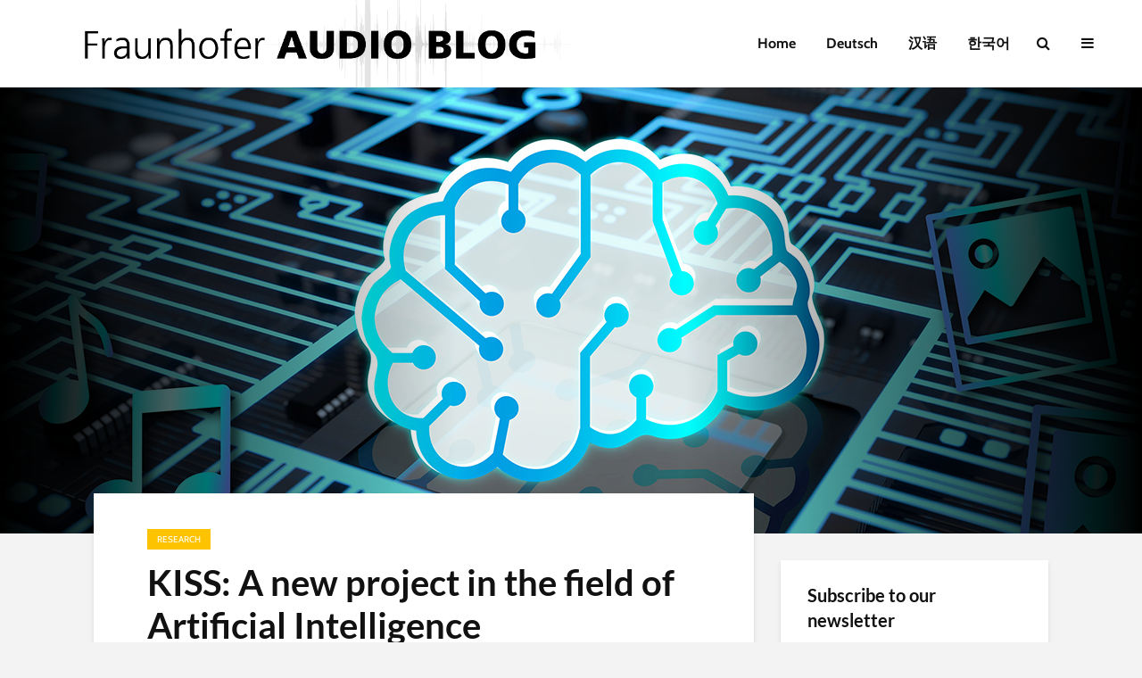

--- FILE ---
content_type: text/html; charset=UTF-8
request_url: https://www.audioblog.iis.fraunhofer.com/kiss
body_size: 19478
content:
<!DOCTYPE html>
<html lang="en-US" class="no-js">
<head>
	<meta charset="UTF-8">
	<meta name="viewport" content="width=device-width,initial-scale=1.0">
		<link rel="pingback" href="https://www.audioblog.iis.fraunhofer.com/xmlrpc.php">
		<title>KISS: A new project in the field of Artificial Intelligence &#8211; Fraunhofer Audio Blog</title>
<meta name='robots' content='max-image-preview:large' />
<link rel="alternate" hreflang="de" href="https://www.audioblog.iis.fraunhofer.com/de/kiss" />
<link rel="alternate" hreflang="en" href="https://www.audioblog.iis.fraunhofer.com/kiss" />
<link rel="alternate" hreflang="x-default" href="https://www.audioblog.iis.fraunhofer.com/kiss" />
<link rel='dns-prefetch' href='//www.audioblog.iis.fraunhofer.com' />

<link rel="alternate" type="application/rss+xml" title="Fraunhofer Audio Blog &raquo; Feed" href="https://www.audioblog.iis.fraunhofer.com/feed" />
<link rel="alternate" type="application/rss+xml" title="Fraunhofer Audio Blog &raquo; Comments Feed" href="https://www.audioblog.iis.fraunhofer.com/comments/feed" />
<link rel="alternate" type="application/rss+xml" title="Fraunhofer Audio Blog &raquo; KISS: A new project in the field of Artificial Intelligence Comments Feed" href="https://www.audioblog.iis.fraunhofer.com/kiss/feed" />
<script type="text/javascript">
/* <![CDATA[ */
window._wpemojiSettings = {"baseUrl":"https:\/\/s.w.org\/images\/core\/emoji\/15.0.3\/72x72\/","ext":".png","svgUrl":"https:\/\/s.w.org\/images\/core\/emoji\/15.0.3\/svg\/","svgExt":".svg","source":{"concatemoji":"https:\/\/www.audioblog.iis.fraunhofer.com\/wp-includes\/js\/wp-emoji-release.min.js?ver=6.6.4"}};
/*! This file is auto-generated */
!function(i,n){var o,s,e;function c(e){try{var t={supportTests:e,timestamp:(new Date).valueOf()};sessionStorage.setItem(o,JSON.stringify(t))}catch(e){}}function p(e,t,n){e.clearRect(0,0,e.canvas.width,e.canvas.height),e.fillText(t,0,0);var t=new Uint32Array(e.getImageData(0,0,e.canvas.width,e.canvas.height).data),r=(e.clearRect(0,0,e.canvas.width,e.canvas.height),e.fillText(n,0,0),new Uint32Array(e.getImageData(0,0,e.canvas.width,e.canvas.height).data));return t.every(function(e,t){return e===r[t]})}function u(e,t,n){switch(t){case"flag":return n(e,"\ud83c\udff3\ufe0f\u200d\u26a7\ufe0f","\ud83c\udff3\ufe0f\u200b\u26a7\ufe0f")?!1:!n(e,"\ud83c\uddfa\ud83c\uddf3","\ud83c\uddfa\u200b\ud83c\uddf3")&&!n(e,"\ud83c\udff4\udb40\udc67\udb40\udc62\udb40\udc65\udb40\udc6e\udb40\udc67\udb40\udc7f","\ud83c\udff4\u200b\udb40\udc67\u200b\udb40\udc62\u200b\udb40\udc65\u200b\udb40\udc6e\u200b\udb40\udc67\u200b\udb40\udc7f");case"emoji":return!n(e,"\ud83d\udc26\u200d\u2b1b","\ud83d\udc26\u200b\u2b1b")}return!1}function f(e,t,n){var r="undefined"!=typeof WorkerGlobalScope&&self instanceof WorkerGlobalScope?new OffscreenCanvas(300,150):i.createElement("canvas"),a=r.getContext("2d",{willReadFrequently:!0}),o=(a.textBaseline="top",a.font="600 32px Arial",{});return e.forEach(function(e){o[e]=t(a,e,n)}),o}function t(e){var t=i.createElement("script");t.src=e,t.defer=!0,i.head.appendChild(t)}"undefined"!=typeof Promise&&(o="wpEmojiSettingsSupports",s=["flag","emoji"],n.supports={everything:!0,everythingExceptFlag:!0},e=new Promise(function(e){i.addEventListener("DOMContentLoaded",e,{once:!0})}),new Promise(function(t){var n=function(){try{var e=JSON.parse(sessionStorage.getItem(o));if("object"==typeof e&&"number"==typeof e.timestamp&&(new Date).valueOf()<e.timestamp+604800&&"object"==typeof e.supportTests)return e.supportTests}catch(e){}return null}();if(!n){if("undefined"!=typeof Worker&&"undefined"!=typeof OffscreenCanvas&&"undefined"!=typeof URL&&URL.createObjectURL&&"undefined"!=typeof Blob)try{var e="postMessage("+f.toString()+"("+[JSON.stringify(s),u.toString(),p.toString()].join(",")+"));",r=new Blob([e],{type:"text/javascript"}),a=new Worker(URL.createObjectURL(r),{name:"wpTestEmojiSupports"});return void(a.onmessage=function(e){c(n=e.data),a.terminate(),t(n)})}catch(e){}c(n=f(s,u,p))}t(n)}).then(function(e){for(var t in e)n.supports[t]=e[t],n.supports.everything=n.supports.everything&&n.supports[t],"flag"!==t&&(n.supports.everythingExceptFlag=n.supports.everythingExceptFlag&&n.supports[t]);n.supports.everythingExceptFlag=n.supports.everythingExceptFlag&&!n.supports.flag,n.DOMReady=!1,n.readyCallback=function(){n.DOMReady=!0}}).then(function(){return e}).then(function(){var e;n.supports.everything||(n.readyCallback(),(e=n.source||{}).concatemoji?t(e.concatemoji):e.wpemoji&&e.twemoji&&(t(e.twemoji),t(e.wpemoji)))}))}((window,document),window._wpemojiSettings);
/* ]]> */
</script>
<link rel='stylesheet' id='mediaelement-css' href='https://www.audioblog.iis.fraunhofer.com/wp-includes/js/mediaelement/mediaelementplayer-legacy.min.css?ver=4.2.17' type='text/css' media='all' />
<link rel='stylesheet' id='wp-mediaelement-css' href='https://www.audioblog.iis.fraunhofer.com/wp-includes/js/mediaelement/wp-mediaelement.min.css?ver=6.6.4' type='text/css' media='all' />
<style id='wp-emoji-styles-inline-css' type='text/css'>

	img.wp-smiley, img.emoji {
		display: inline !important;
		border: none !important;
		box-shadow: none !important;
		height: 1em !important;
		width: 1em !important;
		margin: 0 0.07em !important;
		vertical-align: -0.1em !important;
		background: none !important;
		padding: 0 !important;
	}
</style>
<link rel='stylesheet' id='wp-block-library-css' href='https://www.audioblog.iis.fraunhofer.com/wp-includes/css/dist/block-library/style.min.css?ver=6.6.4' type='text/css' media='all' />
<style id='js-archive-list-archive-widget-style-inline-css' type='text/css'>
/*!***************************************************************************************************************************************************************************************************************************************!*\
  !*** css ./node_modules/css-loader/dist/cjs.js??ruleSet[1].rules[4].use[1]!./node_modules/postcss-loader/dist/cjs.js??ruleSet[1].rules[4].use[2]!./node_modules/sass-loader/dist/cjs.js??ruleSet[1].rules[4].use[3]!./src/style.scss ***!
  \***************************************************************************************************************************************************************************************************************************************/
@charset "UTF-8";
/**
 * The following styles get applied both on the front of your site
 * and in the editor.
 *
 * Replace them with your own styles or remove the file completely.
 */
.js-archive-list a,
.js-archive-list a:focus,
.js-archive-list a:hover {
  text-decoration: none;
}
.js-archive-list .loading {
  display: inline-block;
  padding-left: 5px;
  vertical-align: middle;
  width: 25px;
}

.jal-hide {
  display: none;
}

.widget_jaw_widget ul.jaw_widget,
ul.jaw_widget ul,
body .wp-block-js-archive-list-archive-widget ul.jaw_widget,
body .wp-block-js-archive-list-archive-widget ul.jaw_widget ul,
body ul.jaw_widget {
  list-style: none;
  margin-left: 0;
  padding-left: 0;
}

.widget_jaw_widget ul.jaw_widget li,
.wp-block-js-archive-list-archive-widget ul.jaw_widget li,
.jaw_widget ul li {
  padding-left: 1rem;
  list-style: none;
}
.widget_jaw_widget ul.jaw_widget li::before,
.wp-block-js-archive-list-archive-widget ul.jaw_widget li::before,
.jaw_widget ul li::before {
  content: "";
}
.widget_jaw_widget ul.jaw_widget li .post-date,
.wp-block-js-archive-list-archive-widget ul.jaw_widget li .post-date,
.jaw_widget ul li .post-date {
  padding-left: 5px;
}
.widget_jaw_widget ul.jaw_widget li .post-date::before,
.wp-block-js-archive-list-archive-widget ul.jaw_widget li .post-date::before,
.jaw_widget ul li .post-date::before {
  content: "—";
  padding-right: 5px;
}

/** Bullet's padding **/
.jaw_symbol {
  margin-right: 0.5rem;
}

/*# sourceMappingURL=style-index.css.map*/
</style>
<style id='classic-theme-styles-inline-css' type='text/css'>
/*! This file is auto-generated */
.wp-block-button__link{color:#fff;background-color:#32373c;border-radius:9999px;box-shadow:none;text-decoration:none;padding:calc(.667em + 2px) calc(1.333em + 2px);font-size:1.125em}.wp-block-file__button{background:#32373c;color:#fff;text-decoration:none}
</style>
<style id='global-styles-inline-css' type='text/css'>
:root{--wp--preset--aspect-ratio--square: 1;--wp--preset--aspect-ratio--4-3: 4/3;--wp--preset--aspect-ratio--3-4: 3/4;--wp--preset--aspect-ratio--3-2: 3/2;--wp--preset--aspect-ratio--2-3: 2/3;--wp--preset--aspect-ratio--16-9: 16/9;--wp--preset--aspect-ratio--9-16: 9/16;--wp--preset--color--black: #000000;--wp--preset--color--cyan-bluish-gray: #abb8c3;--wp--preset--color--white: #ffffff;--wp--preset--color--pale-pink: #f78da7;--wp--preset--color--vivid-red: #cf2e2e;--wp--preset--color--luminous-vivid-orange: #ff6900;--wp--preset--color--luminous-vivid-amber: #fcb900;--wp--preset--color--light-green-cyan: #7bdcb5;--wp--preset--color--vivid-green-cyan: #00d084;--wp--preset--color--pale-cyan-blue: #8ed1fc;--wp--preset--color--vivid-cyan-blue: #0693e3;--wp--preset--color--vivid-purple: #9b51e0;--wp--preset--gradient--vivid-cyan-blue-to-vivid-purple: linear-gradient(135deg,rgba(6,147,227,1) 0%,rgb(155,81,224) 100%);--wp--preset--gradient--light-green-cyan-to-vivid-green-cyan: linear-gradient(135deg,rgb(122,220,180) 0%,rgb(0,208,130) 100%);--wp--preset--gradient--luminous-vivid-amber-to-luminous-vivid-orange: linear-gradient(135deg,rgba(252,185,0,1) 0%,rgba(255,105,0,1) 100%);--wp--preset--gradient--luminous-vivid-orange-to-vivid-red: linear-gradient(135deg,rgba(255,105,0,1) 0%,rgb(207,46,46) 100%);--wp--preset--gradient--very-light-gray-to-cyan-bluish-gray: linear-gradient(135deg,rgb(238,238,238) 0%,rgb(169,184,195) 100%);--wp--preset--gradient--cool-to-warm-spectrum: linear-gradient(135deg,rgb(74,234,220) 0%,rgb(151,120,209) 20%,rgb(207,42,186) 40%,rgb(238,44,130) 60%,rgb(251,105,98) 80%,rgb(254,248,76) 100%);--wp--preset--gradient--blush-light-purple: linear-gradient(135deg,rgb(255,206,236) 0%,rgb(152,150,240) 100%);--wp--preset--gradient--blush-bordeaux: linear-gradient(135deg,rgb(254,205,165) 0%,rgb(254,45,45) 50%,rgb(107,0,62) 100%);--wp--preset--gradient--luminous-dusk: linear-gradient(135deg,rgb(255,203,112) 0%,rgb(199,81,192) 50%,rgb(65,88,208) 100%);--wp--preset--gradient--pale-ocean: linear-gradient(135deg,rgb(255,245,203) 0%,rgb(182,227,212) 50%,rgb(51,167,181) 100%);--wp--preset--gradient--electric-grass: linear-gradient(135deg,rgb(202,248,128) 0%,rgb(113,206,126) 100%);--wp--preset--gradient--midnight: linear-gradient(135deg,rgb(2,3,129) 0%,rgb(40,116,252) 100%);--wp--preset--font-size--small: 13px;--wp--preset--font-size--medium: 20px;--wp--preset--font-size--large: 36px;--wp--preset--font-size--x-large: 42px;--wp--preset--spacing--20: 0.44rem;--wp--preset--spacing--30: 0.67rem;--wp--preset--spacing--40: 1rem;--wp--preset--spacing--50: 1.5rem;--wp--preset--spacing--60: 2.25rem;--wp--preset--spacing--70: 3.38rem;--wp--preset--spacing--80: 5.06rem;--wp--preset--shadow--natural: 6px 6px 9px rgba(0, 0, 0, 0.2);--wp--preset--shadow--deep: 12px 12px 50px rgba(0, 0, 0, 0.4);--wp--preset--shadow--sharp: 6px 6px 0px rgba(0, 0, 0, 0.2);--wp--preset--shadow--outlined: 6px 6px 0px -3px rgba(255, 255, 255, 1), 6px 6px rgba(0, 0, 0, 1);--wp--preset--shadow--crisp: 6px 6px 0px rgba(0, 0, 0, 1);}:where(.is-layout-flex){gap: 0.5em;}:where(.is-layout-grid){gap: 0.5em;}body .is-layout-flex{display: flex;}.is-layout-flex{flex-wrap: wrap;align-items: center;}.is-layout-flex > :is(*, div){margin: 0;}body .is-layout-grid{display: grid;}.is-layout-grid > :is(*, div){margin: 0;}:where(.wp-block-columns.is-layout-flex){gap: 2em;}:where(.wp-block-columns.is-layout-grid){gap: 2em;}:where(.wp-block-post-template.is-layout-flex){gap: 1.25em;}:where(.wp-block-post-template.is-layout-grid){gap: 1.25em;}.has-black-color{color: var(--wp--preset--color--black) !important;}.has-cyan-bluish-gray-color{color: var(--wp--preset--color--cyan-bluish-gray) !important;}.has-white-color{color: var(--wp--preset--color--white) !important;}.has-pale-pink-color{color: var(--wp--preset--color--pale-pink) !important;}.has-vivid-red-color{color: var(--wp--preset--color--vivid-red) !important;}.has-luminous-vivid-orange-color{color: var(--wp--preset--color--luminous-vivid-orange) !important;}.has-luminous-vivid-amber-color{color: var(--wp--preset--color--luminous-vivid-amber) !important;}.has-light-green-cyan-color{color: var(--wp--preset--color--light-green-cyan) !important;}.has-vivid-green-cyan-color{color: var(--wp--preset--color--vivid-green-cyan) !important;}.has-pale-cyan-blue-color{color: var(--wp--preset--color--pale-cyan-blue) !important;}.has-vivid-cyan-blue-color{color: var(--wp--preset--color--vivid-cyan-blue) !important;}.has-vivid-purple-color{color: var(--wp--preset--color--vivid-purple) !important;}.has-black-background-color{background-color: var(--wp--preset--color--black) !important;}.has-cyan-bluish-gray-background-color{background-color: var(--wp--preset--color--cyan-bluish-gray) !important;}.has-white-background-color{background-color: var(--wp--preset--color--white) !important;}.has-pale-pink-background-color{background-color: var(--wp--preset--color--pale-pink) !important;}.has-vivid-red-background-color{background-color: var(--wp--preset--color--vivid-red) !important;}.has-luminous-vivid-orange-background-color{background-color: var(--wp--preset--color--luminous-vivid-orange) !important;}.has-luminous-vivid-amber-background-color{background-color: var(--wp--preset--color--luminous-vivid-amber) !important;}.has-light-green-cyan-background-color{background-color: var(--wp--preset--color--light-green-cyan) !important;}.has-vivid-green-cyan-background-color{background-color: var(--wp--preset--color--vivid-green-cyan) !important;}.has-pale-cyan-blue-background-color{background-color: var(--wp--preset--color--pale-cyan-blue) !important;}.has-vivid-cyan-blue-background-color{background-color: var(--wp--preset--color--vivid-cyan-blue) !important;}.has-vivid-purple-background-color{background-color: var(--wp--preset--color--vivid-purple) !important;}.has-black-border-color{border-color: var(--wp--preset--color--black) !important;}.has-cyan-bluish-gray-border-color{border-color: var(--wp--preset--color--cyan-bluish-gray) !important;}.has-white-border-color{border-color: var(--wp--preset--color--white) !important;}.has-pale-pink-border-color{border-color: var(--wp--preset--color--pale-pink) !important;}.has-vivid-red-border-color{border-color: var(--wp--preset--color--vivid-red) !important;}.has-luminous-vivid-orange-border-color{border-color: var(--wp--preset--color--luminous-vivid-orange) !important;}.has-luminous-vivid-amber-border-color{border-color: var(--wp--preset--color--luminous-vivid-amber) !important;}.has-light-green-cyan-border-color{border-color: var(--wp--preset--color--light-green-cyan) !important;}.has-vivid-green-cyan-border-color{border-color: var(--wp--preset--color--vivid-green-cyan) !important;}.has-pale-cyan-blue-border-color{border-color: var(--wp--preset--color--pale-cyan-blue) !important;}.has-vivid-cyan-blue-border-color{border-color: var(--wp--preset--color--vivid-cyan-blue) !important;}.has-vivid-purple-border-color{border-color: var(--wp--preset--color--vivid-purple) !important;}.has-vivid-cyan-blue-to-vivid-purple-gradient-background{background: var(--wp--preset--gradient--vivid-cyan-blue-to-vivid-purple) !important;}.has-light-green-cyan-to-vivid-green-cyan-gradient-background{background: var(--wp--preset--gradient--light-green-cyan-to-vivid-green-cyan) !important;}.has-luminous-vivid-amber-to-luminous-vivid-orange-gradient-background{background: var(--wp--preset--gradient--luminous-vivid-amber-to-luminous-vivid-orange) !important;}.has-luminous-vivid-orange-to-vivid-red-gradient-background{background: var(--wp--preset--gradient--luminous-vivid-orange-to-vivid-red) !important;}.has-very-light-gray-to-cyan-bluish-gray-gradient-background{background: var(--wp--preset--gradient--very-light-gray-to-cyan-bluish-gray) !important;}.has-cool-to-warm-spectrum-gradient-background{background: var(--wp--preset--gradient--cool-to-warm-spectrum) !important;}.has-blush-light-purple-gradient-background{background: var(--wp--preset--gradient--blush-light-purple) !important;}.has-blush-bordeaux-gradient-background{background: var(--wp--preset--gradient--blush-bordeaux) !important;}.has-luminous-dusk-gradient-background{background: var(--wp--preset--gradient--luminous-dusk) !important;}.has-pale-ocean-gradient-background{background: var(--wp--preset--gradient--pale-ocean) !important;}.has-electric-grass-gradient-background{background: var(--wp--preset--gradient--electric-grass) !important;}.has-midnight-gradient-background{background: var(--wp--preset--gradient--midnight) !important;}.has-small-font-size{font-size: var(--wp--preset--font-size--small) !important;}.has-medium-font-size{font-size: var(--wp--preset--font-size--medium) !important;}.has-large-font-size{font-size: var(--wp--preset--font-size--large) !important;}.has-x-large-font-size{font-size: var(--wp--preset--font-size--x-large) !important;}
:where(.wp-block-post-template.is-layout-flex){gap: 1.25em;}:where(.wp-block-post-template.is-layout-grid){gap: 1.25em;}
:where(.wp-block-columns.is-layout-flex){gap: 2em;}:where(.wp-block-columns.is-layout-grid){gap: 2em;}
:root :where(.wp-block-pullquote){font-size: 1.5em;line-height: 1.6;}
</style>
<link rel='stylesheet' id='cptch_stylesheet-css' href='https://www.audioblog.iis.fraunhofer.com/wp-content/plugins/captcha/css/front_end_style.css?ver=4.4.5' type='text/css' media='all' />
<link rel='stylesheet' id='dashicons-css' href='https://www.audioblog.iis.fraunhofer.com/wp-includes/css/dashicons.min.css?ver=6.6.4' type='text/css' media='all' />
<link rel='stylesheet' id='cptch_desktop_style-css' href='https://www.audioblog.iis.fraunhofer.com/wp-content/plugins/captcha/css/desktop_style.css?ver=4.4.5' type='text/css' media='all' />
<link rel='stylesheet' id='wpml-legacy-post-translations-0-css' href='https://www.audioblog.iis.fraunhofer.com/wp-content/plugins/sitepress-multilingual-cms/templates/language-switchers/legacy-post-translations/style.min.css?ver=1' type='text/css' media='all' />
<link rel='stylesheet' id='wpml-menu-item-0-css' href='https://www.audioblog.iis.fraunhofer.com/wp-content/plugins/sitepress-multilingual-cms/templates/language-switchers/menu-item/style.min.css?ver=1' type='text/css' media='all' />
<link rel='stylesheet' id='gridlove-main-css' href='https://www.audioblog.iis.fraunhofer.com/wp-content/themes/gridlove/assets/css/min.css?ver=1.7.2' type='text/css' media='all' />
<style id='gridlove-main-inline-css' type='text/css'>
body{font-size: 16px;}h1, .h1 {font-size: 40px;}h2, .h2,.col-lg-12 .gridlove-post-b .h3 {font-size: 26px;}h3, .h3 {font-size: 22px;}h4, .h4 {font-size: 20px;}h5, .h5 {font-size: 18px;}h6, .h6 {font-size: 16px;}.widget, .gridlove-header-responsive .sub-menu, .gridlove-site-header .sub-menu{font-size: 14px;}.gridlove-main-navigation {font-size: 16px;}.gridlove-post {font-size: 16px;}body{background-color: #f3f3f3;color: #5e5e5e;font-family: 'Cabin';font-weight: 400;}h1, h2, h3, h4, h5, h6,.h1, .h2, .h3, .h4, .h5, .h6,blockquote,thead td,.comment-author b,q:before,#bbpress-forums .bbp-forum-title, #bbpress-forums .bbp-topic-permalink{color: #111111;font-family: 'Lato';font-weight: 700;}.gridlove-main-nav a,.gridlove-posts-widget a{font-family: 'Cabin';font-weight: 700;}.gridlove-header-top{background-color: #222222;color: #dddddd;}.gridlove-header-top a{color: #dddddd;}.gridlove-header-top a:hover{color: #ffffff;}.gridlove-header-wrapper,.gridlove-header-middle .sub-menu,.gridlove-header-responsive,.gridlove-header-responsive .sub-menu{background-color:#ffffff; }.gridlove-header-middle,.gridlove-header-middle a,.gridlove-header-responsive,.gridlove-header-responsive a{color: #111111;}.gridlove-header-middle a:hover,.gridlove-header-middle .gridlove-sidebar-action:hover,.gridlove-header-middle .gridlove-actions-button > span:hover,.gridlove-header-middle .current_page_item > a,.gridlove-header-middle .current_page_ancestor > a,.gridlove-header-middle .current-menu-item > a,.gridlove-header-middle .current-menu-ancestor > a,.gridlove-header-middle .gridlove-category-menu article:hover a,.gridlove-header-responsive a:hover {color: #009cff;}.gridlove-header-middle .active>span,.gridlove-header-middle .gridlove-main-nav>li.menu-item-has-children:hover>a,.gridlove-header-middle .gridlove-social-icons:hover>span,.gridlove-header-responsive .active>span{background-color: rgba(17,17,17,0.05)}.gridlove-header-middle .gridlove-button-search{background-color: #009cff;}.gridlove-header-middle .gridlove-search-form input{border-color: rgba(17,17,17,0.1)}.gridlove-header-middle .sub-menu,.gridlove-header-responsive .sub-menu{border-top: 1px solid rgba(17,17,17,0.05)}.gridlove-header-middle{height: 100px;}.gridlove-logo{max-height: 100px;}.gridlove-branding-bg{background:#f0233b;}.gridlove-header-responsive .gridlove-actions-button:hover >span{color:#009cff;}.gridlove-sidebar-action .gridlove-bars:before,.gridlove-sidebar-action .gridlove-bars:after{background:#111111;}.gridlove-sidebar-action:hover .gridlove-bars:before,.gridlove-sidebar-action:hover .gridlove-bars:after{background:#009cff;}.gridlove-sidebar-action .gridlove-bars{border-color: #111111;}.gridlove-sidebar-action:hover .gridlove-bars{border-color:#009cff;}.gridlove-header-bottom .sub-menu{ background-color:#ffffff;}.gridlove-header-bottom .sub-menu a{color:#111111;}.gridlove-header-bottom .sub-menu a:hover,.gridlove-header-bottom .gridlove-category-menu article:hover a{color:#009cff;}.gridlove-header-bottom{background-color:#ffffff;}.gridlove-header-bottom,.gridlove-header-bottom a{color: #111111;}.gridlove-header-bottom a:hover,.gridlove-header-bottom .gridlove-sidebar-action:hover,.gridlove-header-bottom .gridlove-actions-button > span:hover,.gridlove-header-bottom .current_page_item > a,.gridlove-header-bottom .current_page_ancestor > a,.gridlove-header-bottom .current-menu-item > a,.gridlove-header-bottom .current-menu-ancestor > a {color: #009cff;}.gridlove-header-bottom .active>span,.gridlove-header-bottom .gridlove-main-nav>li.menu-item-has-children:hover>a,.gridlove-header-bottom .gridlove-social-icons:hover>span{background-color: rgba(17,17,17,0.05)}.gridlove-header-bottom .gridlove-search-form input{border-color: rgba(17,17,17,0.1)}.gridlove-header-bottom,.gridlove-header-bottom .sub-menu{border-top: 1px solid rgba(17,17,17,0.07)}.gridlove-header-bottom .gridlove-button-search{background-color: #009cff;}.gridlove-header-sticky,.gridlove-header-sticky .sub-menu{background-color:#ffffff; }.gridlove-header-sticky,.gridlove-header-sticky a{color: #111111;}.gridlove-header-sticky a:hover,.gridlove-header-sticky .gridlove-sidebar-action:hover,.gridlove-header-sticky .gridlove-actions-button > span:hover,.gridlove-header-sticky .current_page_item > a,.gridlove-header-sticky .current_page_ancestor > a,.gridlove-header-sticky .current-menu-item > a,.gridlove-header-sticky .current-menu-ancestor > a,.gridlove-header-sticky .gridlove-category-menu article:hover a{color: #009cff;}.gridlove-header-sticky .active>span,.gridlove-header-sticky .gridlove-main-nav>li.menu-item-has-children:hover>a,.gridlove-header-sticky .gridlove-social-icons:hover>span{background-color: rgba(17,17,17,0.05)}.gridlove-header-sticky .gridlove-search-form input{border-color: rgba(17,17,17,0.1)}.gridlove-header-sticky .sub-menu{border-top: 1px solid rgba(17,17,17,0.05)}.gridlove-header-sticky .gridlove-button-search{background-color: #009cff;}.gridlove-cover-area,.gridlove-cover{height:500px; }.gridlove-cover-area .gridlove-cover-bg img{width:1500px; }.gridlove-box,#disqus_thread{background: #ffffff;}a{color: #5e5e5e;}.entry-title a{ color: #111111;}a:hover,.comment-reply-link,#cancel-comment-reply-link,.gridlove-box .entry-title a:hover,.gridlove-posts-widget article:hover a{color: #009cff;}.entry-content p a,.widget_text a,.entry-content ul a,.entry-content ol a,.gridlove-text-module-content p a{color: #009cff; border-color: rgba(0,156,255,0.8);}.entry-content p a:hover,.widget_text a:hover,.entry-content ul a:hover,.entry-content ol a:hover,.gridlove-text-module-content p a:hover{border-bottom: 1px solid transparent;}.comment-reply-link:hover,.gallery .gallery-item a:after, .wp-block-gallery .blocks-gallery-item a:after, .entry-content a.gridlove-popup-img {color: #5e5e5e; }.gridlove-post-b .box-col-b:only-child .entry-title a,.gridlove-post-d .entry-overlay:only-child .entry-title a{color: #111111;}.gridlove-post-b .box-col-b:only-child .entry-title a:hover,.gridlove-post-d .entry-overlay:only-child .entry-title a:hover,.gridlove-content .entry-header .gridlove-breadcrumbs a,.gridlove-content .entry-header .gridlove-breadcrumbs a:hover,.module-header .gridlove-breadcrumbs a,.module-header .gridlove-breadcrumbs a:hover { color: #009cff; }.gridlove-post-b .box-col-b:only-child .meta-item,.gridlove-post-b .box-col-b:only-child .entry-meta a,.gridlove-post-b .box-col-b:only-child .entry-meta span,.gridlove-post-d .entry-overlay:only-child .meta-item,.gridlove-post-d .entry-overlay:only-child .entry-meta a,.gridlove-post-d .entry-overlay:only-child .entry-meta span {color: #818181;}.entry-meta .meta-item, .entry-meta a, .entry-meta span,.comment-metadata a{color: #818181;}blockquote{color: rgba(17,17,17,0.8);}blockquote:before{color: rgba(17,17,17,0.15);}.entry-meta a:hover{color: #111111;}.widget_tag_cloud a,.entry-tags a{ background: rgba(94,94,94,0.1); color: #5e5e5e; }.submit,.gridlove-button,.mks_autor_link_wrap a,.mks_read_more a,input[type="submit"],.gridlove-cat, .gridlove-pill,.gridlove-button-search{color:#FFF;background-color: #009cff;}.wp-block-button__link{background-color: #009cff; }.gridlove-button:hover{color:#FFF;}.gridlove-share a:hover{background:rgba(17, 17, 17, .8);color:#FFF;}.gridlove-pill:hover,.gridlove-author-links a:hover,.entry-category a:hover{background: #111;color: #FFF;}.gridlove-cover-content .entry-category a:hover,.entry-overlay .entry-category a:hover,.gridlove-highlight .entry-category a:hover,.gridlove-box.gridlove-post-d .entry-overlay .entry-category a:hover,.gridlove-post-a .entry-category a:hover,.gridlove-highlight .gridlove-format-icon{background: #FFF;color: #111;}.gridlove-author, .gridlove-prev-next-nav,.comment .comment-respond{border-color: rgba(94,94,94,0.1);}.gridlove-load-more a,.gridlove-pagination .gridlove-next a,.gridlove-pagination .gridlove-prev a,.gridlove-pagination .next,.gridlove-pagination .prev,.gridlove-infinite-scroll a,.double-bounce1, .double-bounce2,.gridlove-link-pages > span,.module-actions ul.page-numbers span.page-numbers{color:#FFF;background-color: #009cff;}.gridlove-pagination .current{background-color:rgba(94,94,94,0.1);}.gridlove-highlight{background: #083b5c;}.gridlove-highlight,.gridlove-highlight h4,.gridlove-highlight a{color: #ffffff;}.gridlove-highlight .entry-meta .meta-item, .gridlove-highlight .entry-meta a, .gridlove-highlight .entry-meta span,.gridlove-highlight p{color: rgba(255,255,255,0.8);}.gridlove-highlight .gridlove-author-links .fa-link,.gridlove-highlight .gridlove_category_widget .gridlove-full-color li a:after{background: #b5e1ff;}.gridlove-highlight .entry-meta a:hover{color: #ffffff;}.gridlove-highlight.gridlove-post-d .entry-image a:after{background-color: rgba(8,59,92,0.7);}.gridlove-highlight.gridlove-post-d:hover .entry-image a:after{background-color: rgba(8,59,92,0.9);}.gridlove-highlight.gridlove-post-a .entry-image:hover>a:after, .gridlove-highlight.gridlove-post-b .entry-image:hover a:after{background-color: rgba(8,59,92,0.2);}.gridlove-highlight .gridlove-slider-controls > div{background-color: rgba(255,255,255,0.1);color: #ffffff; }.gridlove-highlight .gridlove-slider-controls > div:hover{background-color: rgba(255,255,255,0.3);color: #ffffff; }.gridlove-highlight.gridlove-box .entry-title a:hover{color: #b5e1ff;}.gridlove-highlight.widget_meta a, .gridlove-highlight.widget_recent_entries li, .gridlove-highlight.widget_recent_comments li, .gridlove-highlight.widget_nav_menu a, .gridlove-highlight.widget_archive li, .gridlove-highlight.widget_pages a{border-color: rgba(255,255,255,0.1);}.gridlove-cover-content .entry-meta .meta-item, .gridlove-cover-content .entry-meta a, .gridlove-cover-content .entry-meta span,.gridlove-cover-area .gridlove-breadcrumbs,.gridlove-cover-area .gridlove-breadcrumbs a,.gridlove-cover-area .gridlove-breadcrumbs .breadcrumb_last,body .gridlove-content .entry-overlay .gridlove-breadcrumbs {color: rgba(255, 255, 255, .8);}.gridlove-cover-content .entry-meta a:hover,.gridlove-cover-area .gridlove-breadcrumbs a:hover {color: rgba(255, 255, 255, 1);}.module-title h2,.module-title .h2{ color: #111111; }.gridlove-action-link,.gridlove-slider-controls > div,.module-actions ul.page-numbers .next.page-numbers,.module-actions ul.page-numbers .prev.page-numbers{background: rgba(17,17,17,0.1); color: #111111; }.gridlove-slider-controls > div:hover,.gridlove-action-link:hover,.module-actions ul.page-numbers .next.page-numbers:hover,.module-actions ul.page-numbers .prev.page-numbers:hover{color: #111111;background: rgba(17,17,17,0.3); }.gridlove-pn-ico,.gridlove-author-links .fa-link{background: rgba(94,94,94,0.1); color: #5e5e5e;}.gridlove-prev-next-nav a:hover .gridlove-pn-ico{background: rgba(0,156,255,1); color: #ffffff;}.widget_meta a,.widget_recent_entries li,.widget_recent_comments li,.widget_nav_menu a,.widget_archive li,.widget_pages a,.widget_categories li,.gridlove_category_widget .gridlove-count-color li,.widget_categories .children li,.widget_archiv .children li{border-color: rgba(94,94,94,0.1);}.widget_recent_entries a:hover,.menu-item-has-children.active > span,.menu-item-has-children.active > a,.gridlove-nav-widget-acordion:hover,.widget_recent_comments .recentcomments a.url:hover{color: #009cff;}.widget_recent_comments .url,.post-date,.widget_recent_comments .recentcomments,.gridlove-nav-widget-acordion,.widget_archive li,.rss-date,.widget_categories li,.widget_archive li{color:#818181;}.widget_pages .children,.widget_nav_menu .sub-menu{background:#009cff;color:#FFF;}.widget_pages .children a,.widget_nav_menu .sub-menu a,.widget_nav_menu .sub-menu span,.widget_pages .children span{color:#FFF;}.widget_tag_cloud a:hover,.entry-tags a:hover{background: #009cff;color:#FFF;}.gridlove-footer{background: #111111;color: #ffffff;}.gridlove-footer .widget-title{color: #ffffff;}.gridlove-footer a{color: rgba(255,255,255,0.8);}.gridlove-footer a:hover{color: #ffffff;}.gridlove-footer .widget_recent_comments .url, .gridlove-footer .post-date, .gridlove-footer .widget_recent_comments .recentcomments, .gridlove-footer .gridlove-nav-widget-acordion, .gridlove-footer .widget_archive li, .gridlove-footer .rss-date{color: rgba(255,255,255,0.8); }.gridlove-footer .widget_meta a, .gridlove-footer .widget_recent_entries li, .gridlove-footer .widget_recent_comments li, .gridlove-footer .widget_nav_menu a, .gridlove-footer .widget_archive li, .gridlove-footer .widget_pages a,.gridlove-footer table,.gridlove-footer td,.gridlove-footer th,.gridlove-footer .widget_calendar table,.gridlove-footer .widget.widget_categories select,.gridlove-footer .widget_calendar table tfoot tr td{border-color: rgba(255,255,255,0.2);}table,thead,td,th,.widget_calendar table{ border-color: rgba(94,94,94,0.1);}input[type="text"], input[type="email"], input[type="url"], input[type="tel"], input[type="number"], input[type="date"], input[type="password"], select, textarea{border-color: rgba(94,94,94,0.2);}div.mejs-container .mejs-controls {background-color: rgba(94,94,94,0.1);}body .mejs-controls .mejs-time-rail .mejs-time-current{background: #009cff;}body .mejs-video.mejs-container .mejs-controls{background-color: rgba(255,255,255,0.9);}.wp-block-cover .wp-block-cover-image-text, .wp-block-cover .wp-block-cover-text, .wp-block-cover h2, .wp-block-cover-image .wp-block-cover-image-text, .wp-block-cover-image .wp-block-cover-text, .wp-block-cover-image h2{font-family: 'Lato';font-weight: 700; }.wp-block-cover-image .wp-block-cover-image-text, .wp-block-cover-image h2{font-size: 26px;}.widget_display_replies li, .widget_display_topics li{ color:#818181; }.gridlove-cats .gridlove-cat .entry-overlay-wrapper .entry-image:after, .gridlove-cat.gridlove-post-d .entry-image a:after { background-color: rgba(0,156,255,0.7); }.gridlove-cat.gridlove-post-d:hover .entry-image a:after { background-color: rgba(0,156,255,0.9); }.gridlove-cat-26{ background: #9e1c22;}.gridlove-cat-col-26:hover{ color: #9e1c22;}.gridlove-cats .gridlove-cat-26 .entry-overlay-wrapper .entry-image:after, .gridlove-cat-26.gridlove-post-d .entry-image a:after { background-color: rgba(158,28,34,0.7); }.gridlove-cat-26.gridlove-post-d:hover .entry-image a:after { background-color: rgba(158,28,34,0.9); }.gridlove-cat-24{ background: #25bae2;}.gridlove-cat-col-24:hover{ color: #25bae2;}.gridlove-cats .gridlove-cat-24 .entry-overlay-wrapper .entry-image:after, .gridlove-cat-24.gridlove-post-d .entry-image a:after { background-color: rgba(37,186,226,0.7); }.gridlove-cat-24.gridlove-post-d:hover .entry-image a:after { background-color: rgba(37,186,226,0.9); }.gridlove-cat-1{ background: #fdc300;}.gridlove-cat-col-1:hover{ color: #fdc300;}.gridlove-cats .gridlove-cat-1 .entry-overlay-wrapper .entry-image:after, .gridlove-cat-1.gridlove-post-d .entry-image a:after { background-color: rgba(253,195,0,0.7); }.gridlove-cat-1.gridlove-post-d:hover .entry-image a:after { background-color: rgba(253,195,0,0.9); }.gridlove-cat-8{ background: #006e92;}.gridlove-cat-col-8:hover{ color: #006e92;}.gridlove-cats .gridlove-cat-8 .entry-overlay-wrapper .entry-image:after, .gridlove-cat-8.gridlove-post-d .entry-image a:after { background-color: rgba(0,110,146,0.7); }.gridlove-cat-8.gridlove-post-d:hover .entry-image a:after { background-color: rgba(0,110,146,0.9); }.gridlove-cat-25{ background: #f29400;}.gridlove-cat-col-25:hover{ color: #f29400;}.gridlove-cats .gridlove-cat-25 .entry-overlay-wrapper .entry-image:after, .gridlove-cat-25.gridlove-post-d .entry-image a:after { background-color: rgba(242,148,0,0.7); }.gridlove-cat-25.gridlove-post-d:hover .entry-image a:after { background-color: rgba(242,148,0,0.9); }.gridlove-cat-109{ background: #9e1c22;}.gridlove-cat-col-109:hover{ color: #9e1c22;}.gridlove-cats .gridlove-cat-109 .entry-overlay-wrapper .entry-image:after, .gridlove-cat-109.gridlove-post-d .entry-image a:after { background-color: rgba(158,28,34,0.7); }.gridlove-cat-109.gridlove-post-d:hover .entry-image a:after { background-color: rgba(158,28,34,0.9); }.gridlove-cat-110{ background: #25bae2;}.gridlove-cat-col-110:hover{ color: #25bae2;}.gridlove-cats .gridlove-cat-110 .entry-overlay-wrapper .entry-image:after, .gridlove-cat-110.gridlove-post-d .entry-image a:after { background-color: rgba(37,186,226,0.7); }.gridlove-cat-110.gridlove-post-d:hover .entry-image a:after { background-color: rgba(37,186,226,0.9); }.gridlove-cat-116{ background: #f29400;}.gridlove-cat-col-116:hover{ color: #f29400;}.gridlove-cats .gridlove-cat-116 .entry-overlay-wrapper .entry-image:after, .gridlove-cat-116.gridlove-post-d .entry-image a:after { background-color: rgba(242,148,0,0.7); }.gridlove-cat-116.gridlove-post-d:hover .entry-image a:after { background-color: rgba(242,148,0,0.9); }.gridlove-cat-111{ background: #006e92;}.gridlove-cat-col-111:hover{ color: #006e92;}.gridlove-cats .gridlove-cat-111 .entry-overlay-wrapper .entry-image:after, .gridlove-cat-111.gridlove-post-d .entry-image a:after { background-color: rgba(0,110,146,0.7); }.gridlove-cat-111.gridlove-post-d:hover .entry-image a:after { background-color: rgba(0,110,146,0.9); }.gridlove-cat-106{ background: #fdc300;}.gridlove-cat-col-106:hover{ color: #fdc300;}.gridlove-cats .gridlove-cat-106 .entry-overlay-wrapper .entry-image:after, .gridlove-cat-106.gridlove-post-d .entry-image a:after { background-color: rgba(253,195,0,0.7); }.gridlove-cat-106.gridlove-post-d:hover .entry-image a:after { background-color: rgba(253,195,0,0.9); }.gridlove-cat-125{ background: #f29400;}.gridlove-cat-col-125:hover{ color: #f29400;}.gridlove-cats .gridlove-cat-125 .entry-overlay-wrapper .entry-image:after, .gridlove-cat-125.gridlove-post-d .entry-image a:after { background-color: rgba(242,148,0,0.7); }.gridlove-cat-125.gridlove-post-d:hover .entry-image a:after { background-color: rgba(242,148,0,0.9); }.gridlove-cat-107{ background: #fdc300;}.gridlove-cat-col-107:hover{ color: #fdc300;}.gridlove-cats .gridlove-cat-107 .entry-overlay-wrapper .entry-image:after, .gridlove-cat-107.gridlove-post-d .entry-image a:after { background-color: rgba(253,195,0,0.7); }.gridlove-cat-107.gridlove-post-d:hover .entry-image a:after { background-color: rgba(253,195,0,0.9); }.gridlove-cat-118{ background: #9e1c22;}.gridlove-cat-col-118:hover{ color: #9e1c22;}.gridlove-cats .gridlove-cat-118 .entry-overlay-wrapper .entry-image:after, .gridlove-cat-118.gridlove-post-d .entry-image a:after { background-color: rgba(158,28,34,0.7); }.gridlove-cat-118.gridlove-post-d:hover .entry-image a:after { background-color: rgba(158,28,34,0.9); }.gridlove-cat-120{ background: #006e92;}.gridlove-cat-col-120:hover{ color: #006e92;}.gridlove-cats .gridlove-cat-120 .entry-overlay-wrapper .entry-image:after, .gridlove-cat-120.gridlove-post-d .entry-image a:after { background-color: rgba(0,110,146,0.7); }.gridlove-cat-120.gridlove-post-d:hover .entry-image a:after { background-color: rgba(0,110,146,0.9); }.gridlove-cat-119{ background: #25bae2;}.gridlove-cat-col-119:hover{ color: #25bae2;}.gridlove-cats .gridlove-cat-119 .entry-overlay-wrapper .entry-image:after, .gridlove-cat-119.gridlove-post-d .entry-image a:after { background-color: rgba(37,186,226,0.7); }.gridlove-cat-119.gridlove-post-d:hover .entry-image a:after { background-color: rgba(37,186,226,0.9); }.gridlove-cat-159{ background: #f29400;}.gridlove-cat-col-159:hover{ color: #f29400;}.gridlove-cats .gridlove-cat-159 .entry-overlay-wrapper .entry-image:after, .gridlove-cat-159.gridlove-post-d .entry-image a:after { background-color: rgba(242,148,0,0.7); }.gridlove-cat-159.gridlove-post-d:hover .entry-image a:after { background-color: rgba(242,148,0,0.9); }.gridlove-cat-148{ background: #fdc300;}.gridlove-cat-col-148:hover{ color: #fdc300;}.gridlove-cats .gridlove-cat-148 .entry-overlay-wrapper .entry-image:after, .gridlove-cat-148.gridlove-post-d .entry-image a:after { background-color: rgba(253,195,0,0.7); }.gridlove-cat-148.gridlove-post-d:hover .entry-image a:after { background-color: rgba(253,195,0,0.9); }.gridlove-cat-154{ background: #006e92;}.gridlove-cat-col-154:hover{ color: #006e92;}.gridlove-cats .gridlove-cat-154 .entry-overlay-wrapper .entry-image:after, .gridlove-cat-154.gridlove-post-d .entry-image a:after { background-color: rgba(0,110,146,0.7); }.gridlove-cat-154.gridlove-post-d:hover .entry-image a:after { background-color: rgba(0,110,146,0.9); }.gridlove-cat-152{ background: #9e1c22;}.gridlove-cat-col-152:hover{ color: #9e1c22;}.gridlove-cats .gridlove-cat-152 .entry-overlay-wrapper .entry-image:after, .gridlove-cat-152.gridlove-post-d .entry-image a:after { background-color: rgba(158,28,34,0.7); }.gridlove-cat-152.gridlove-post-d:hover .entry-image a:after { background-color: rgba(158,28,34,0.9); }.gridlove-cat-153{ background: #25bae2;}.gridlove-cat-col-153:hover{ color: #25bae2;}.gridlove-cats .gridlove-cat-153 .entry-overlay-wrapper .entry-image:after, .gridlove-cat-153.gridlove-post-d .entry-image a:after { background-color: rgba(37,186,226,0.7); }.gridlove-cat-153.gridlove-post-d:hover .entry-image a:after { background-color: rgba(37,186,226,0.9); }
</style>
<link rel='stylesheet' id='chld_thm_cfg_child-css' href='https://www.audioblog.iis.fraunhofer.com/wp-content/themes/gridlove-child2023/style.css?ver=1.7.2.1683642039' type='text/css' media='all' />
<link rel='stylesheet' id='gridlove-fonts-css' href='//www.audioblog.iis.fraunhofer.com/wp-content/uploads/omgf/gridlove-fonts/gridlove-fonts.css?ver=1695904051' type='text/css' media='all' />
<link rel='stylesheet' id='meks-social-widget-css' href='https://www.audioblog.iis.fraunhofer.com/wp-content/plugins/meks-smart-social-widget/css/style.css?ver=1.6.5' type='text/css' media='all' />
<script type="text/javascript" src="https://www.audioblog.iis.fraunhofer.com/wp-includes/js/jquery/jquery.min.js?ver=3.7.1" id="jquery-core-js"></script>
<script type="text/javascript" src="https://www.audioblog.iis.fraunhofer.com/wp-includes/js/jquery/jquery-migrate.min.js?ver=3.4.1" id="jquery-migrate-js"></script>
<link rel="https://api.w.org/" href="https://www.audioblog.iis.fraunhofer.com/wp-json/" /><link rel="alternate" title="JSON" type="application/json" href="https://www.audioblog.iis.fraunhofer.com/wp-json/wp/v2/posts/4991" /><link rel="EditURI" type="application/rsd+xml" title="RSD" href="https://www.audioblog.iis.fraunhofer.com/xmlrpc.php?rsd" />
<meta name="generator" content="WordPress 6.6.4" />
<link rel="canonical" href="https://www.audioblog.iis.fraunhofer.com/kiss" />
<link rel='shortlink' href='https://www.audioblog.iis.fraunhofer.com/?p=4991' />
<link rel="alternate" title="oEmbed (JSON)" type="application/json+oembed" href="https://www.audioblog.iis.fraunhofer.com/wp-json/oembed/1.0/embed?url=https%3A%2F%2Fwww.audioblog.iis.fraunhofer.com%2Fkiss" />
<link rel="alternate" title="oEmbed (XML)" type="text/xml+oembed" href="https://www.audioblog.iis.fraunhofer.com/wp-json/oembed/1.0/embed?url=https%3A%2F%2Fwww.audioblog.iis.fraunhofer.com%2Fkiss&#038;format=xml" />
<meta name="generator" content="WPML ver:4.7.6 stt:64,1,3,29;" />
<link rel="icon" href="https://www.audioblog.iis.fraunhofer.com/wp-content/uploads/2014/07/fav-icon.png" sizes="32x32" />
<link rel="icon" href="https://www.audioblog.iis.fraunhofer.com/wp-content/uploads/2014/07/fav-icon.png" sizes="192x192" />
<link rel="apple-touch-icon" href="https://www.audioblog.iis.fraunhofer.com/wp-content/uploads/2014/07/fav-icon.png" />
<meta name="msapplication-TileImage" content="https://www.audioblog.iis.fraunhofer.com/wp-content/uploads/2014/07/fav-icon.png" />
</head>

<body class="post-template-default single single-post postid-4991 single-format-standard chrome gridlove-v_1_7_2">
	
		
	<header id="header" class="gridlove-site-header hidden-md-down  gridlove-header-shadow">
			
			
			<div class="gridlove-header-wrapper">
    <div class="gridlove-header-1 gridlove-header-middle container">
        
        <div class="gridlove-slot-l">
            
<div class="gridlove-site-branding  ">
			<span class="site-title h1"><a href="https://www.audioblog.iis.fraunhofer.com/" rel="home"><img class="gridlove-logo" src="https://www.audioblog.iis.fraunhofer.com/wp-content/uploads/2019/03/Fraunhofer_Audio_Blog_v2.png" alt="Fraunhofer Audio Blog"></a></span>
	
	
</div>

        </div>

        <div class="gridlove-slot-r">
            <nav class="gridlove-main-navigation">	
				<ul id="menu-menu-1" class="gridlove-main-nav gridlove-menu"><li id="menu-item-1573" class="menu-item menu-item-type-post_type menu-item-object-page menu-item-home menu-item-1573"><a href="https://www.audioblog.iis.fraunhofer.com/">Home</a></li>
<li id="menu-item-wpml-ls-4-de" class="menu-item wpml-ls-slot-4 wpml-ls-item wpml-ls-item-de wpml-ls-menu-item wpml-ls-first-item menu-item-type-wpml_ls_menu_item menu-item-object-wpml_ls_menu_item menu-item-wpml-ls-4-de"><a title="Switch to Deutsch" href="https://www.audioblog.iis.fraunhofer.com/de/kiss"><span class="wpml-ls-native" lang="de">Deutsch</span></a></li>
<li id="menu-item-wpml-ls-4-cn" class="menu-item wpml-ls-slot-4 wpml-ls-item wpml-ls-item-cn wpml-ls-menu-item menu-item-type-wpml_ls_menu_item menu-item-object-wpml_ls_menu_item menu-item-wpml-ls-4-cn"><a title="Switch to 汉语" href="https://www.audioblog.iis.fraunhofer.com/cn"><span class="wpml-ls-native" lang="cn">汉语</span></a></li>
<li id="menu-item-wpml-ls-4-ko" class="menu-item wpml-ls-slot-4 wpml-ls-item wpml-ls-item-ko wpml-ls-menu-item wpml-ls-last-item menu-item-type-wpml_ls_menu_item menu-item-object-wpml_ls_menu_item menu-item-wpml-ls-4-ko"><a title="Switch to 한국어" href="https://www.audioblog.iis.fraunhofer.com/ko"><span class="wpml-ls-native" lang="ko">한국어</span></a></li>
</ul>	</nav>            	<ul class="gridlove-actions gridlove-menu">
					<li class="gridlove-actions-button gridlove-action-search">
	<span>
		<i class="fa fa-search"></i>
	</span>
	<ul class="sub-menu">
		<li>
			<form class="gridlove-search-form" action="https://www.audioblog.iis.fraunhofer.com/" method="get"><input name="s" type="text" value="" placeholder="Type here to search..." /><button type="submit" class="gridlove-button-search">Search</button></form>		</li>
	</ul>
</li>					<li class="gridlove-actions-button">
	<span class="gridlove-sidebar-action">
		<i class="fa fa-bars"></i>
	</span>
</li>			</ul>
        </div>
        
    </div>
</div>

							<div id="gridlove-header-sticky" class="gridlove-header-sticky">
	<div class="container">
		
		<div class="gridlove-slot-l">
						
<div class="gridlove-site-branding  ">
			<span class="site-title h1"><a href="https://www.audioblog.iis.fraunhofer.com/" rel="home"><img class="gridlove-logo" src="https://www.audioblog.iis.fraunhofer.com/wp-content/uploads/2019/03/Fraunhofer_Audio_Blog_v2.png" alt="Fraunhofer Audio Blog"></a></span>
	
	
</div>

		</div>	
		<div class="gridlove-slot-r">
			<nav class="gridlove-main-navigation">	
				<ul id="menu-menu-2" class="gridlove-main-nav gridlove-menu"><li class="menu-item menu-item-type-post_type menu-item-object-page menu-item-home menu-item-1573"><a href="https://www.audioblog.iis.fraunhofer.com/">Home</a></li>
<li class="menu-item wpml-ls-slot-4 wpml-ls-item wpml-ls-item-de wpml-ls-menu-item wpml-ls-first-item menu-item-type-wpml_ls_menu_item menu-item-object-wpml_ls_menu_item menu-item-wpml-ls-4-de"><a title="Switch to Deutsch" href="https://www.audioblog.iis.fraunhofer.com/de/kiss"><span class="wpml-ls-native" lang="de">Deutsch</span></a></li>
<li class="menu-item wpml-ls-slot-4 wpml-ls-item wpml-ls-item-cn wpml-ls-menu-item menu-item-type-wpml_ls_menu_item menu-item-object-wpml_ls_menu_item menu-item-wpml-ls-4-cn"><a title="Switch to 汉语" href="https://www.audioblog.iis.fraunhofer.com/cn"><span class="wpml-ls-native" lang="cn">汉语</span></a></li>
<li class="menu-item wpml-ls-slot-4 wpml-ls-item wpml-ls-item-ko wpml-ls-menu-item wpml-ls-last-item menu-item-type-wpml_ls_menu_item menu-item-object-wpml_ls_menu_item menu-item-wpml-ls-4-ko"><a title="Switch to 한국어" href="https://www.audioblog.iis.fraunhofer.com/ko"><span class="wpml-ls-native" lang="ko">한국어</span></a></li>
</ul>	</nav>     
				<ul class="gridlove-actions gridlove-menu">
					<li class="gridlove-actions-button gridlove-action-search">
	<span>
		<i class="fa fa-search"></i>
	</span>
	<ul class="sub-menu">
		<li>
			<form class="gridlove-search-form" action="https://www.audioblog.iis.fraunhofer.com/" method="get"><input name="s" type="text" value="" placeholder="Type here to search..." /><button type="submit" class="gridlove-button-search">Search</button></form>		</li>
	</ul>
</li>					<li class="gridlove-actions-button">
	<span class="gridlove-sidebar-action">
		<i class="fa fa-bars"></i>
	</span>
</li>			</ul>
		</div>
	</div>
</div>			
	</header>

	<div id="gridlove-header-responsive" class="gridlove-header-responsive hidden-lg-up">

	<div class="container">
		
		
<div class="gridlove-site-branding  ">
			<span class="site-title h1"><a href="https://www.audioblog.iis.fraunhofer.com/" rel="home"><img class="gridlove-logo" src="https://www.audioblog.iis.fraunhofer.com/wp-content/uploads/2019/03/Fraunhofer_Audio_Blog_v2.png" alt="Fraunhofer Audio Blog"></a></span>
	
	
</div>


		<ul class="gridlove-actions gridlove-menu">

								<li class="gridlove-actions-button gridlove-action-search">
	<span>
		<i class="fa fa-search"></i>
	</span>
	<ul class="sub-menu">
		<li>
			<form class="gridlove-search-form" action="https://www.audioblog.iis.fraunhofer.com/" method="get"><input name="s" type="text" value="" placeholder="Type here to search..." /><button type="submit" class="gridlove-button-search">Search</button></form>		</li>
	</ul>
</li>							<li class="gridlove-actions-button">
	<span class="gridlove-sidebar-action">
		<i class="fa fa-bars"></i>
	</span>
</li>				
	
</ul>
	</div>

</div>



	<div id="cover" class="gridlove-cover-area gridlove-cover-single">
		<div class="gridlove-cover-item">
        	<div class="gridlove-cover-bg">
    		<span class="gridlove-cover">
        		<img width="1500" height="500" src="https://www.audioblog.iis.fraunhofer.com/wp-content/uploads/2019/11/KISS-Project.jpg" class="attachment-gridlove-cover size-gridlove-cover wp-post-image" alt="© Fraunhofer IIS/fotomek – fotolia.de" decoding="async" fetchpriority="high" srcset="https://www.audioblog.iis.fraunhofer.com/wp-content/uploads/2019/11/KISS-Project.jpg 1500w, https://www.audioblog.iis.fraunhofer.com/wp-content/uploads/2019/11/KISS-Project-300x100.jpg 300w, https://www.audioblog.iis.fraunhofer.com/wp-content/uploads/2019/11/KISS-Project-768x256.jpg 768w, https://www.audioblog.iis.fraunhofer.com/wp-content/uploads/2019/11/KISS-Project-1024x341.jpg 1024w, https://www.audioblog.iis.fraunhofer.com/wp-content/uploads/2019/11/KISS-Project-370x123.jpg 370w, https://www.audioblog.iis.fraunhofer.com/wp-content/uploads/2019/11/KISS-Project-270x90.jpg 270w, https://www.audioblog.iis.fraunhofer.com/wp-content/uploads/2019/11/KISS-Project-740x247.jpg 740w" sizes="(max-width: 1500px) 100vw, 1500px" />        		 
        	</span>  
        </div>
	  
</div>	</div>



<div id="content" class="gridlove-site-content container gridlove-sidebar-right">

    <div class="row">

    	
        <div class="gridlove-content gridlove-single-layout-7">

                            
                <article id="post-4991" class="gridlove-box box-vm post-4991 post type-post status-publish format-standard has-post-thumbnail hentry category-research tag-artificial-intelligence tag-kiss">
	<div class="box-inner-p-bigger box-single">
		<div class="entry-header">
		<div class="entry-category">
	    
	    	        <a href="https://www.audioblog.iis.fraunhofer.com/category/research" class="gridlove-cat gridlove-cat-1">Research</a>	    	</div>

    <h1 class="entry-title">KISS: A new project in the field of Artificial Intelligence</h1>
        	<div class="entry-meta"><div class="meta-item meta-date"><span class="updated">November 22, 2019</span></div></div>
    
</div>	    

<div class="entry-content">
                            
    <p><strong>Fraunhofer IIS and Friedrich-Alexander-Universität Erlangen-Nürnberg (FAU) bring together research and education to further enhance machine learning</strong></p>
<p><span id="more-4991"></span></p>
<p>Fraunhofer IIS and FAU are teaming up to dive deeper into research in the field of machine learning. Their recently launched project “KISS” (German abbreviation that corresponds to “Laboratory for system level design of machine learning-based signal processing applications”) investigates new development tools to improve AI-based algorithms in signal processing. The German Federal Ministry of Education and Research approved the research proposal submitted by Fraunhofer and FAU.</p>
<p>Machine learning is being adopted in an increasing number of disciplines. Signal processing can also greatly benefit from machine learning, as AI-based algorithms often produce better results than ordinary techniques. KISS researches novel tools to enhance these algorithms and implement them efficiently on various systems.</p>
<p>KISS elaborates concepts to generate training data for artificial intelligence. There are several methods to this end, including simulating data, creating data sets oneself or accessing existing databases from various sources such as video hosting services. However, these datasets often require large amounts of memory. The project aims to solve these and other technical challenges by enabling automatic translation of a given network description to facilitate efficient implementation on different target architectures such as GPUs or FPGAs.</p>
<p>To ensure practical relevance, the methods developed are tested with various video, audio and speech applications. Relevant concepts include the processing of single- and multichannel microphone signals for human-machine interfaces (HMIs) or an enhanced source separation for hearing aids. With regard to video, the focus will be on algorithms for digitizing environments. Neural networks can generate better depth maps or estimate surface characteristics and lighting situations. These algorithms are used in the film and media industry and in advanced driver-assistance systems.</p>
<p>KISS brings together research and education. Students have the opportunity to write their theses or do an internship in the context of the project. Furthermore, the insights gained during the project will be edited for use in various lectures at FAU. This ensures that there will be an adequate supply of machine learning experts in Germany in the future. In addition, there will be training courses for employees in the industry and scientific publications on the topics. This exchange with the public enables the scientists to learn which problems the industry faces today, so that these issues can be adequately represented in their research.</p>
<p>For more information on the project, please visit our <a href="https://www.iis.fraunhofer.de/en/ff/amm/for/kiss.html" target="_blank" rel="noopener noreferrer">related website</a>.</p>
<p>Header image © fotomek – fotolia.de/Fraunhofer IIS</p>
<p class="wpml-ls-statics-post_translations wpml-ls">This post is also available in: 
    <span class="wpml-ls-slot-post_translations wpml-ls-item wpml-ls-item-de wpml-ls-first-item wpml-ls-last-item wpml-ls-item-legacy-post-translations"><a href="https://www.audioblog.iis.fraunhofer.com/de/kiss" class="wpml-ls-link"><span class="wpml-ls-native" lang="de">Deutsch</span></a></span></p>
    
            <div class="entry-tags">
            <a href="https://www.audioblog.iis.fraunhofer.com/tag/artificial-intelligence" rel="tag">Artificial Intelligence</a> <a href="https://www.audioblog.iis.fraunhofer.com/tag/kiss" rel="tag">KISS</a>        </div>
    
</div>	    	    
	
	
		<nav class="gridlove-prev-next-nav">
				<div class="gridlove-prev-link">
				
					
						<a href="https://www.audioblog.iis.fraunhofer.com/speaker-kickoff">
							<span class="gridlove-pn-ico"><i class="fa fa fa-chevron-left"></i></span>
							<span class="gridlove-pn-link">SPEAKER project starts development of an AI platform for B2B dialogue systems</span>
						</a>

					

								</div>
				<div class="gridlove-next-link">
				
					
						<a href="https://www.audioblog.iis.fraunhofer.com/fraunhofer-speaker-project-rewarded-at-ai-innovation-competition-held-by-german-government">
							<span class="gridlove-pn-ico"><i class="fa fa fa-chevron-right"></i></span>
							<span class="gridlove-pn-link">Fraunhofer SPEAKER project rewarded at AI innovation competition held by German government</span>
						</a>
					

								</div>

		</nav>

	

	</div>
</article>
                            

            
            
            
            
        </div>

        

	<div class="gridlove-sidebar">

						<div id="custom_html-5" class="widget_text widget gridlove-box widget_custom_html"><div class="textwidget custom-html-widget"><a href="http://www.iis.fraunhofer.de/en/ff/amm/subscribe.html" target="_blank" rel="noopener"><h4 style="margin:0">Subscribe to our newsletter</h4></a></div></div><div id="mks_social_widget-7" class="widget gridlove-box mks_social_widget"><h4 class="widget-title">Follow Us</h4>
		
								<ul class="mks_social_widget_ul">
							<li><a href="https://www.facebook.com/FraunhoferIIS" title="Facebook" class="socicon-facebook soc_rounded" target="_blank" rel="noopener" style="width: 42px; height: 42px; font-size: 16px;line-height:47px;"><span>facebook</span></a></li>
							<li><a href="http://www.youtube.com/user/FraunhoferIIS" title="YouTube" class="socicon-youtube soc_rounded" target="_blank" rel="noopener" style="width: 42px; height: 42px; font-size: 16px;line-height:47px;"><span>youtube</span></a></li>
							<li><a href="http://www.linkedin.com/company/fraunhofer-iis" title="Linkedin" class="socicon-linkedin soc_rounded" target="_blank" rel="noopener" style="width: 42px; height: 42px; font-size: 16px;line-height:47px;"><span>linkedin</span></a></li>
							<li><a href="https://www.audioblog.iis.fraunhofer.com/rss" title="RSS" class="socicon-rss soc_rounded" target="_blank" rel="noopener" style="width: 42px; height: 42px; font-size: 16px;line-height:47px;"><span>rss</span></a></li>
						</ul>
		

		</div><div id="gridlove_category_widget-3" class="widget gridlove-box gridlove_category_widget">
		<ul class="gridlove-count-color">
		    		    		    		    			    					    	<li><a href="https://www.audioblog.iis.fraunhofer.com/category/behind-the-scenes" class="gridlove-cat-col-26"><span class="category-text">Behind the scenes</span><span class="gridlove-count gridlove-cat gridlove-cat-26">18</span></a></li>
		    			    		    			    					    	<li><a href="https://www.audioblog.iis.fraunhofer.com/category/events-tradeshows" class="gridlove-cat-col-24"><span class="category-text">Events &amp; Tradeshows</span><span class="gridlove-count gridlove-cat gridlove-cat-24">97</span></a></li>
		    			    		    			    					    	<li><a href="https://www.audioblog.iis.fraunhofer.com/category/people" class="gridlove-cat-col-25"><span class="category-text">People</span><span class="gridlove-count gridlove-cat gridlove-cat-25">19</span></a></li>
		    			    		    			    					    	<li><a href="https://www.audioblog.iis.fraunhofer.com/category/products-technologies" class="gridlove-cat-col-8"><span class="category-text">Products &amp; Technologies</span><span class="gridlove-count gridlove-cat gridlove-cat-8">276</span></a></li>
		    			    		    			    					    	<li><a href="https://www.audioblog.iis.fraunhofer.com/category/research" class="gridlove-cat-col-1"><span class="category-text">Research</span><span class="gridlove-count gridlove-cat gridlove-cat-1">29</span></a></li>
		    			     
		</ul>

		</div><style scoped type="text/css">.utcw-7ffib96 {word-wrap:break-word}.utcw-7ffib96 span,.utcw-7ffib96 a{text-decoration:none;font-weight:normal;font-style:normal;border-width:0px;white-space:nowrap}.utcw-7ffib96 span:hover,.utcw-7ffib96 a:hover{text-decoration:none;font-weight:normal;font-style:normal;border-width:0px;color:#009474}</style><div id="utcw-2" class="widget gridlove-box widget_utcw widget_tag_cloud"><h4 class="widget-title">Tags</h4><div class="utcw-7ffib96 tagcloud"><a class="tag-link-40 utcw-tag utcw-tag-audio" href="https://www.audioblog.iis.fraunhofer.com/tag/audio" style="font-size:14px" title="Audio">Audio</a> <a class="tag-link-55 utcw-tag utcw-tag-broadcast" href="https://www.audioblog.iis.fraunhofer.com/tag/broadcast" style="font-size:14px" title="Broadcast">Broadcast</a> <a class="tag-link-69 utcw-tag utcw-tag-ces" href="https://www.audioblog.iis.fraunhofer.com/tag/ces" style="font-size:14px" title="CES">CES</a> <a class="tag-link-11 utcw-tag utcw-tag-cingo" href="https://www.audioblog.iis.fraunhofer.com/tag/cingo" style="font-size:14px" title="Cingo">Cingo</a> <a class="tag-link-41 utcw-tag utcw-tag-dab" href="https://www.audioblog.iis.fraunhofer.com/tag/dab" style="font-size:14px" title="DAB">DAB</a> <a class="tag-link-53 utcw-tag utcw-tag-digital-radio" href="https://www.audioblog.iis.fraunhofer.com/tag/digital-radio" style="font-size:14px" title="Digital radio">Digital radio</a> <a class="tag-link-104 utcw-tag utcw-tag-digital-radio-mondiale" href="https://www.audioblog.iis.fraunhofer.com/tag/digital-radio-mondiale" style="font-size:14px" title="Digital Radio Mondiale">Digital Radio Mondiale</a> <a class="tag-link-42 utcw-tag utcw-tag-drm" href="https://www.audioblog.iis.fraunhofer.com/tag/drm" style="font-size:14px" title="DRM">DRM</a> <a class="tag-link-34 utcw-tag utcw-tag-evs" href="https://www.audioblog.iis.fraunhofer.com/tag/evs" style="font-size:14px" title="EVS">EVS</a> <a class="tag-link-551 utcw-tag utcw-tag-immersive-audio" href="https://www.audioblog.iis.fraunhofer.com/tag/immersive-audio" style="font-size:14px" title="Immersive Audio">Immersive Audio</a> <a class="tag-link-83 utcw-tag utcw-tag-jpeg-xs" href="https://www.audioblog.iis.fraunhofer.com/tag/jpeg-xs" style="font-size:14px" title="JPEG XS">JPEG XS</a> <a class="tag-link-521 utcw-tag utcw-tag-lc3" href="https://www.audioblog.iis.fraunhofer.com/tag/lc3" style="font-size:14px" title="LC3">LC3</a> <a class="tag-link-525 utcw-tag utcw-tag-lc3plus" href="https://www.audioblog.iis.fraunhofer.com/tag/lc3plus" style="font-size:14px" title="LC3plus">LC3plus</a> <a class="tag-link-99 utcw-tag utcw-tag-moving-picture-technologies" href="https://www.audioblog.iis.fraunhofer.com/tag/moving-picture-technologies" style="font-size:14px" title="Moving Picture Technologies">Moving Picture Technologies</a> <a class="tag-link-18 utcw-tag utcw-tag-mpeg-h" href="https://www.audioblog.iis.fraunhofer.com/tag/mpeg-h" style="font-size:14px" title="MPEG-H">MPEG-H</a> <a class="tag-link-70 utcw-tag utcw-tag-streaming" href="https://www.audioblog.iis.fraunhofer.com/tag/streaming" style="font-size:14px" title="Streaming">Streaming</a> <a class="tag-link-50 utcw-tag utcw-tag-uhd" href="https://www.audioblog.iis.fraunhofer.com/tag/uhd" style="font-size:14px" title="UHD">UHD</a> <a class="tag-link-57 utcw-tag utcw-tag-uphear" href="https://www.audioblog.iis.fraunhofer.com/tag/uphear" style="font-size:14px" title="Uphear">Uphear</a> <a class="tag-link-46 utcw-tag utcw-tag-virtual-reality" href="https://www.audioblog.iis.fraunhofer.com/tag/virtual-reality" style="font-size:14px" title="Virtual Reality">Virtual Reality</a> <a class="tag-link-45 utcw-tag utcw-tag-vr" href="https://www.audioblog.iis.fraunhofer.com/tag/vr" style="font-size:14px" title="VR">VR</a> <a class="tag-link-14 utcw-tag utcw-tag-xhe-aac" href="https://www.audioblog.iis.fraunhofer.com/tag/xhe-aac" style="font-size:14px" title="xHE-AAC">xHE-AAC</a></div></div><div id="jal_widget-2" class="widget gridlove-box widget_archive widget_jaw_widget"><h4 class="widget-title">Archive</h4><ul class="jaw_widget legacy preload"  data-accordion="0"   data-effect="slide"   data-ex_sym="[+]"   data-con_sym="[–]" ><li ><a class="jaw_year jaw_symbol_wrapper" title="2026" href="https://www.audioblog.iis.fraunhofer.com/2026"><span class="jaw_symbol">[+]</span></a><a href="https://www.audioblog.iis.fraunhofer.com/2026" title="2026"><span class="year">2026</span></a><ul class="jaw_months jal-hide"><li ><a class="jaw_month jaw_symbol_wrapper" href="https://www.audioblog.iis.fraunhofer.com/2026/01" title="January"></a><a href="https://www.audioblog.iis.fraunhofer.com/2026/01" title="January"><span class="month">January </span></a></li> </ul></li><li ><a class="jaw_year jaw_symbol_wrapper" title="2025" href="https://www.audioblog.iis.fraunhofer.com/2025"><span class="jaw_symbol">[+]</span></a><a href="https://www.audioblog.iis.fraunhofer.com/2025" title="2025"><span class="year">2025</span></a><ul class="jaw_months jal-hide"><li ><a class="jaw_month jaw_symbol_wrapper" href="https://www.audioblog.iis.fraunhofer.com/2025/12" title="December"></a><a href="https://www.audioblog.iis.fraunhofer.com/2025/12" title="December"><span class="month">December </span></a></li> <li ><a class="jaw_month jaw_symbol_wrapper" href="https://www.audioblog.iis.fraunhofer.com/2025/11" title="November"></a><a href="https://www.audioblog.iis.fraunhofer.com/2025/11" title="November"><span class="month">November </span></a></li> <li ><a class="jaw_month jaw_symbol_wrapper" href="https://www.audioblog.iis.fraunhofer.com/2025/10" title="October"></a><a href="https://www.audioblog.iis.fraunhofer.com/2025/10" title="October"><span class="month">October </span></a></li> <li ><a class="jaw_month jaw_symbol_wrapper" href="https://www.audioblog.iis.fraunhofer.com/2025/09" title="September"></a><a href="https://www.audioblog.iis.fraunhofer.com/2025/09" title="September"><span class="month">September </span></a></li> <li ><a class="jaw_month jaw_symbol_wrapper" href="https://www.audioblog.iis.fraunhofer.com/2025/08" title="August"></a><a href="https://www.audioblog.iis.fraunhofer.com/2025/08" title="August"><span class="month">August </span></a></li> <li ><a class="jaw_month jaw_symbol_wrapper" href="https://www.audioblog.iis.fraunhofer.com/2025/07" title="July"></a><a href="https://www.audioblog.iis.fraunhofer.com/2025/07" title="July"><span class="month">July </span></a></li> <li ><a class="jaw_month jaw_symbol_wrapper" href="https://www.audioblog.iis.fraunhofer.com/2025/06" title="June"></a><a href="https://www.audioblog.iis.fraunhofer.com/2025/06" title="June"><span class="month">June </span></a></li> <li ><a class="jaw_month jaw_symbol_wrapper" href="https://www.audioblog.iis.fraunhofer.com/2025/05" title="May"></a><a href="https://www.audioblog.iis.fraunhofer.com/2025/05" title="May"><span class="month">May </span></a></li> <li ><a class="jaw_month jaw_symbol_wrapper" href="https://www.audioblog.iis.fraunhofer.com/2025/04" title="April"></a><a href="https://www.audioblog.iis.fraunhofer.com/2025/04" title="April"><span class="month">April </span></a></li> <li ><a class="jaw_month jaw_symbol_wrapper" href="https://www.audioblog.iis.fraunhofer.com/2025/03" title="March"></a><a href="https://www.audioblog.iis.fraunhofer.com/2025/03" title="March"><span class="month">March </span></a></li> <li ><a class="jaw_month jaw_symbol_wrapper" href="https://www.audioblog.iis.fraunhofer.com/2025/02" title="February"></a><a href="https://www.audioblog.iis.fraunhofer.com/2025/02" title="February"><span class="month">February </span></a></li> <li ><a class="jaw_month jaw_symbol_wrapper" href="https://www.audioblog.iis.fraunhofer.com/2025/01" title="January"></a><a href="https://www.audioblog.iis.fraunhofer.com/2025/01" title="January"><span class="month">January </span></a></li> </ul></li><li ><a class="jaw_year jaw_symbol_wrapper" title="2024" href="https://www.audioblog.iis.fraunhofer.com/2024"><span class="jaw_symbol">[+]</span></a><a href="https://www.audioblog.iis.fraunhofer.com/2024" title="2024"><span class="year">2024</span></a><ul class="jaw_months jal-hide"><li ><a class="jaw_month jaw_symbol_wrapper" href="https://www.audioblog.iis.fraunhofer.com/2024/12" title="December"></a><a href="https://www.audioblog.iis.fraunhofer.com/2024/12" title="December"><span class="month">December </span></a></li> <li ><a class="jaw_month jaw_symbol_wrapper" href="https://www.audioblog.iis.fraunhofer.com/2024/11" title="November"></a><a href="https://www.audioblog.iis.fraunhofer.com/2024/11" title="November"><span class="month">November </span></a></li> <li ><a class="jaw_month jaw_symbol_wrapper" href="https://www.audioblog.iis.fraunhofer.com/2024/09" title="September"></a><a href="https://www.audioblog.iis.fraunhofer.com/2024/09" title="September"><span class="month">September </span></a></li> <li ><a class="jaw_month jaw_symbol_wrapper" href="https://www.audioblog.iis.fraunhofer.com/2024/08" title="August"></a><a href="https://www.audioblog.iis.fraunhofer.com/2024/08" title="August"><span class="month">August </span></a></li> <li ><a class="jaw_month jaw_symbol_wrapper" href="https://www.audioblog.iis.fraunhofer.com/2024/06" title="June"></a><a href="https://www.audioblog.iis.fraunhofer.com/2024/06" title="June"><span class="month">June </span></a></li> <li ><a class="jaw_month jaw_symbol_wrapper" href="https://www.audioblog.iis.fraunhofer.com/2024/04" title="April"></a><a href="https://www.audioblog.iis.fraunhofer.com/2024/04" title="April"><span class="month">April </span></a></li> <li ><a class="jaw_month jaw_symbol_wrapper" href="https://www.audioblog.iis.fraunhofer.com/2024/03" title="March"></a><a href="https://www.audioblog.iis.fraunhofer.com/2024/03" title="March"><span class="month">March </span></a></li> <li ><a class="jaw_month jaw_symbol_wrapper" href="https://www.audioblog.iis.fraunhofer.com/2024/02" title="February"></a><a href="https://www.audioblog.iis.fraunhofer.com/2024/02" title="February"><span class="month">February </span></a></li> <li ><a class="jaw_month jaw_symbol_wrapper" href="https://www.audioblog.iis.fraunhofer.com/2024/01" title="January"></a><a href="https://www.audioblog.iis.fraunhofer.com/2024/01" title="January"><span class="month">January </span></a></li> </ul></li><li ><a class="jaw_year jaw_symbol_wrapper" title="2023" href="https://www.audioblog.iis.fraunhofer.com/2023"><span class="jaw_symbol">[+]</span></a><a href="https://www.audioblog.iis.fraunhofer.com/2023" title="2023"><span class="year">2023</span></a><ul class="jaw_months jal-hide"><li ><a class="jaw_month jaw_symbol_wrapper" href="https://www.audioblog.iis.fraunhofer.com/2023/12" title="December"></a><a href="https://www.audioblog.iis.fraunhofer.com/2023/12" title="December"><span class="month">December </span></a></li> <li ><a class="jaw_month jaw_symbol_wrapper" href="https://www.audioblog.iis.fraunhofer.com/2023/11" title="November"></a><a href="https://www.audioblog.iis.fraunhofer.com/2023/11" title="November"><span class="month">November </span></a></li> <li ><a class="jaw_month jaw_symbol_wrapper" href="https://www.audioblog.iis.fraunhofer.com/2023/10" title="October"></a><a href="https://www.audioblog.iis.fraunhofer.com/2023/10" title="October"><span class="month">October </span></a></li> <li ><a class="jaw_month jaw_symbol_wrapper" href="https://www.audioblog.iis.fraunhofer.com/2023/09" title="September"></a><a href="https://www.audioblog.iis.fraunhofer.com/2023/09" title="September"><span class="month">September </span></a></li> <li ><a class="jaw_month jaw_symbol_wrapper" href="https://www.audioblog.iis.fraunhofer.com/2023/08" title="August"></a><a href="https://www.audioblog.iis.fraunhofer.com/2023/08" title="August"><span class="month">August </span></a></li> <li ><a class="jaw_month jaw_symbol_wrapper" href="https://www.audioblog.iis.fraunhofer.com/2023/07" title="July"></a><a href="https://www.audioblog.iis.fraunhofer.com/2023/07" title="July"><span class="month">July </span></a></li> <li ><a class="jaw_month jaw_symbol_wrapper" href="https://www.audioblog.iis.fraunhofer.com/2023/06" title="June"></a><a href="https://www.audioblog.iis.fraunhofer.com/2023/06" title="June"><span class="month">June </span></a></li> <li ><a class="jaw_month jaw_symbol_wrapper" href="https://www.audioblog.iis.fraunhofer.com/2023/05" title="May"></a><a href="https://www.audioblog.iis.fraunhofer.com/2023/05" title="May"><span class="month">May </span></a></li> <li ><a class="jaw_month jaw_symbol_wrapper" href="https://www.audioblog.iis.fraunhofer.com/2023/04" title="April"></a><a href="https://www.audioblog.iis.fraunhofer.com/2023/04" title="April"><span class="month">April </span></a></li> <li ><a class="jaw_month jaw_symbol_wrapper" href="https://www.audioblog.iis.fraunhofer.com/2023/03" title="March"></a><a href="https://www.audioblog.iis.fraunhofer.com/2023/03" title="March"><span class="month">March </span></a></li> <li ><a class="jaw_month jaw_symbol_wrapper" href="https://www.audioblog.iis.fraunhofer.com/2023/02" title="February"></a><a href="https://www.audioblog.iis.fraunhofer.com/2023/02" title="February"><span class="month">February </span></a></li> <li ><a class="jaw_month jaw_symbol_wrapper" href="https://www.audioblog.iis.fraunhofer.com/2023/01" title="January"></a><a href="https://www.audioblog.iis.fraunhofer.com/2023/01" title="January"><span class="month">January </span></a></li> </ul></li><li ><a class="jaw_year jaw_symbol_wrapper" title="2022" href="https://www.audioblog.iis.fraunhofer.com/2022"><span class="jaw_symbol">[+]</span></a><a href="https://www.audioblog.iis.fraunhofer.com/2022" title="2022"><span class="year">2022</span></a><ul class="jaw_months jal-hide"><li ><a class="jaw_month jaw_symbol_wrapper" href="https://www.audioblog.iis.fraunhofer.com/2022/12" title="December"></a><a href="https://www.audioblog.iis.fraunhofer.com/2022/12" title="December"><span class="month">December </span></a></li> <li ><a class="jaw_month jaw_symbol_wrapper" href="https://www.audioblog.iis.fraunhofer.com/2022/11" title="November"></a><a href="https://www.audioblog.iis.fraunhofer.com/2022/11" title="November"><span class="month">November </span></a></li> <li ><a class="jaw_month jaw_symbol_wrapper" href="https://www.audioblog.iis.fraunhofer.com/2022/10" title="October"></a><a href="https://www.audioblog.iis.fraunhofer.com/2022/10" title="October"><span class="month">October </span></a></li> <li ><a class="jaw_month jaw_symbol_wrapper" href="https://www.audioblog.iis.fraunhofer.com/2022/09" title="September"></a><a href="https://www.audioblog.iis.fraunhofer.com/2022/09" title="September"><span class="month">September </span></a></li> <li ><a class="jaw_month jaw_symbol_wrapper" href="https://www.audioblog.iis.fraunhofer.com/2022/08" title="August"></a><a href="https://www.audioblog.iis.fraunhofer.com/2022/08" title="August"><span class="month">August </span></a></li> <li ><a class="jaw_month jaw_symbol_wrapper" href="https://www.audioblog.iis.fraunhofer.com/2022/07" title="July"></a><a href="https://www.audioblog.iis.fraunhofer.com/2022/07" title="July"><span class="month">July </span></a></li> <li ><a class="jaw_month jaw_symbol_wrapper" href="https://www.audioblog.iis.fraunhofer.com/2022/06" title="June"></a><a href="https://www.audioblog.iis.fraunhofer.com/2022/06" title="June"><span class="month">June </span></a></li> <li ><a class="jaw_month jaw_symbol_wrapper" href="https://www.audioblog.iis.fraunhofer.com/2022/05" title="May"></a><a href="https://www.audioblog.iis.fraunhofer.com/2022/05" title="May"><span class="month">May </span></a></li> <li ><a class="jaw_month jaw_symbol_wrapper" href="https://www.audioblog.iis.fraunhofer.com/2022/04" title="April"></a><a href="https://www.audioblog.iis.fraunhofer.com/2022/04" title="April"><span class="month">April </span></a></li> <li ><a class="jaw_month jaw_symbol_wrapper" href="https://www.audioblog.iis.fraunhofer.com/2022/03" title="March"></a><a href="https://www.audioblog.iis.fraunhofer.com/2022/03" title="March"><span class="month">March </span></a></li> <li ><a class="jaw_month jaw_symbol_wrapper" href="https://www.audioblog.iis.fraunhofer.com/2022/01" title="January"></a><a href="https://www.audioblog.iis.fraunhofer.com/2022/01" title="January"><span class="month">January </span></a></li> </ul></li><li ><a class="jaw_year jaw_symbol_wrapper" title="2021" href="https://www.audioblog.iis.fraunhofer.com/2021"><span class="jaw_symbol">[+]</span></a><a href="https://www.audioblog.iis.fraunhofer.com/2021" title="2021"><span class="year">2021</span></a><ul class="jaw_months jal-hide"><li ><a class="jaw_month jaw_symbol_wrapper" href="https://www.audioblog.iis.fraunhofer.com/2021/12" title="December"></a><a href="https://www.audioblog.iis.fraunhofer.com/2021/12" title="December"><span class="month">December </span></a></li> <li ><a class="jaw_month jaw_symbol_wrapper" href="https://www.audioblog.iis.fraunhofer.com/2021/11" title="November"></a><a href="https://www.audioblog.iis.fraunhofer.com/2021/11" title="November"><span class="month">November </span></a></li> <li ><a class="jaw_month jaw_symbol_wrapper" href="https://www.audioblog.iis.fraunhofer.com/2021/10" title="October"></a><a href="https://www.audioblog.iis.fraunhofer.com/2021/10" title="October"><span class="month">October </span></a></li> <li ><a class="jaw_month jaw_symbol_wrapper" href="https://www.audioblog.iis.fraunhofer.com/2021/09" title="September"></a><a href="https://www.audioblog.iis.fraunhofer.com/2021/09" title="September"><span class="month">September </span></a></li> <li ><a class="jaw_month jaw_symbol_wrapper" href="https://www.audioblog.iis.fraunhofer.com/2021/08" title="August"></a><a href="https://www.audioblog.iis.fraunhofer.com/2021/08" title="August"><span class="month">August </span></a></li> <li ><a class="jaw_month jaw_symbol_wrapper" href="https://www.audioblog.iis.fraunhofer.com/2021/07" title="July"></a><a href="https://www.audioblog.iis.fraunhofer.com/2021/07" title="July"><span class="month">July </span></a></li> <li ><a class="jaw_month jaw_symbol_wrapper" href="https://www.audioblog.iis.fraunhofer.com/2021/06" title="June"></a><a href="https://www.audioblog.iis.fraunhofer.com/2021/06" title="June"><span class="month">June </span></a></li> <li ><a class="jaw_month jaw_symbol_wrapper" href="https://www.audioblog.iis.fraunhofer.com/2021/05" title="May"></a><a href="https://www.audioblog.iis.fraunhofer.com/2021/05" title="May"><span class="month">May </span></a></li> <li ><a class="jaw_month jaw_symbol_wrapper" href="https://www.audioblog.iis.fraunhofer.com/2021/04" title="April"></a><a href="https://www.audioblog.iis.fraunhofer.com/2021/04" title="April"><span class="month">April </span></a></li> <li ><a class="jaw_month jaw_symbol_wrapper" href="https://www.audioblog.iis.fraunhofer.com/2021/03" title="March"></a><a href="https://www.audioblog.iis.fraunhofer.com/2021/03" title="March"><span class="month">March </span></a></li> <li ><a class="jaw_month jaw_symbol_wrapper" href="https://www.audioblog.iis.fraunhofer.com/2021/02" title="February"></a><a href="https://www.audioblog.iis.fraunhofer.com/2021/02" title="February"><span class="month">February </span></a></li> <li ><a class="jaw_month jaw_symbol_wrapper" href="https://www.audioblog.iis.fraunhofer.com/2021/01" title="January"></a><a href="https://www.audioblog.iis.fraunhofer.com/2021/01" title="January"><span class="month">January </span></a></li> </ul></li><li ><a class="jaw_year jaw_symbol_wrapper" title="2020" href="https://www.audioblog.iis.fraunhofer.com/2020"><span class="jaw_symbol">[+]</span></a><a href="https://www.audioblog.iis.fraunhofer.com/2020" title="2020"><span class="year">2020</span></a><ul class="jaw_months jal-hide"><li ><a class="jaw_month jaw_symbol_wrapper" href="https://www.audioblog.iis.fraunhofer.com/2020/12" title="December"></a><a href="https://www.audioblog.iis.fraunhofer.com/2020/12" title="December"><span class="month">December </span></a></li> <li ><a class="jaw_month jaw_symbol_wrapper" href="https://www.audioblog.iis.fraunhofer.com/2020/11" title="November"></a><a href="https://www.audioblog.iis.fraunhofer.com/2020/11" title="November"><span class="month">November </span></a></li> <li ><a class="jaw_month jaw_symbol_wrapper" href="https://www.audioblog.iis.fraunhofer.com/2020/10" title="October"></a><a href="https://www.audioblog.iis.fraunhofer.com/2020/10" title="October"><span class="month">October </span></a></li> <li ><a class="jaw_month jaw_symbol_wrapper" href="https://www.audioblog.iis.fraunhofer.com/2020/09" title="September"></a><a href="https://www.audioblog.iis.fraunhofer.com/2020/09" title="September"><span class="month">September </span></a></li> <li ><a class="jaw_month jaw_symbol_wrapper" href="https://www.audioblog.iis.fraunhofer.com/2020/08" title="August"></a><a href="https://www.audioblog.iis.fraunhofer.com/2020/08" title="August"><span class="month">August </span></a></li> <li ><a class="jaw_month jaw_symbol_wrapper" href="https://www.audioblog.iis.fraunhofer.com/2020/07" title="July"></a><a href="https://www.audioblog.iis.fraunhofer.com/2020/07" title="July"><span class="month">July </span></a></li> <li ><a class="jaw_month jaw_symbol_wrapper" href="https://www.audioblog.iis.fraunhofer.com/2020/06" title="June"></a><a href="https://www.audioblog.iis.fraunhofer.com/2020/06" title="June"><span class="month">June </span></a></li> <li ><a class="jaw_month jaw_symbol_wrapper" href="https://www.audioblog.iis.fraunhofer.com/2020/05" title="May"></a><a href="https://www.audioblog.iis.fraunhofer.com/2020/05" title="May"><span class="month">May </span></a></li> <li ><a class="jaw_month jaw_symbol_wrapper" href="https://www.audioblog.iis.fraunhofer.com/2020/04" title="April"></a><a href="https://www.audioblog.iis.fraunhofer.com/2020/04" title="April"><span class="month">April </span></a></li> <li ><a class="jaw_month jaw_symbol_wrapper" href="https://www.audioblog.iis.fraunhofer.com/2020/03" title="March"></a><a href="https://www.audioblog.iis.fraunhofer.com/2020/03" title="March"><span class="month">March </span></a></li> <li ><a class="jaw_month jaw_symbol_wrapper" href="https://www.audioblog.iis.fraunhofer.com/2020/02" title="February"></a><a href="https://www.audioblog.iis.fraunhofer.com/2020/02" title="February"><span class="month">February </span></a></li> <li ><a class="jaw_month jaw_symbol_wrapper" href="https://www.audioblog.iis.fraunhofer.com/2020/01" title="January"></a><a href="https://www.audioblog.iis.fraunhofer.com/2020/01" title="January"><span class="month">January </span></a></li> </ul></li><li ><a class="jaw_year jaw_symbol_wrapper" title="2019" href="https://www.audioblog.iis.fraunhofer.com/2019"><span class="jaw_symbol">[+]</span></a><a href="https://www.audioblog.iis.fraunhofer.com/2019" title="2019"><span class="year">2019</span></a><ul class="jaw_months jal-hide"><li ><a class="jaw_month jaw_symbol_wrapper" href="https://www.audioblog.iis.fraunhofer.com/2019/12" title="December"></a><a href="https://www.audioblog.iis.fraunhofer.com/2019/12" title="December"><span class="month">December </span></a></li> <li ><a class="jaw_month jaw_symbol_wrapper" href="https://www.audioblog.iis.fraunhofer.com/2019/11" title="November"></a><a href="https://www.audioblog.iis.fraunhofer.com/2019/11" title="November"><span class="month">November </span></a></li> <li ><a class="jaw_month jaw_symbol_wrapper" href="https://www.audioblog.iis.fraunhofer.com/2019/10" title="October"></a><a href="https://www.audioblog.iis.fraunhofer.com/2019/10" title="October"><span class="month">October </span></a></li> <li ><a class="jaw_month jaw_symbol_wrapper" href="https://www.audioblog.iis.fraunhofer.com/2019/09" title="September"></a><a href="https://www.audioblog.iis.fraunhofer.com/2019/09" title="September"><span class="month">September </span></a></li> <li ><a class="jaw_month jaw_symbol_wrapper" href="https://www.audioblog.iis.fraunhofer.com/2019/08" title="August"></a><a href="https://www.audioblog.iis.fraunhofer.com/2019/08" title="August"><span class="month">August </span></a></li> <li ><a class="jaw_month jaw_symbol_wrapper" href="https://www.audioblog.iis.fraunhofer.com/2019/07" title="July"></a><a href="https://www.audioblog.iis.fraunhofer.com/2019/07" title="July"><span class="month">July </span></a></li> <li ><a class="jaw_month jaw_symbol_wrapper" href="https://www.audioblog.iis.fraunhofer.com/2019/06" title="June"></a><a href="https://www.audioblog.iis.fraunhofer.com/2019/06" title="June"><span class="month">June </span></a></li> <li ><a class="jaw_month jaw_symbol_wrapper" href="https://www.audioblog.iis.fraunhofer.com/2019/05" title="May"></a><a href="https://www.audioblog.iis.fraunhofer.com/2019/05" title="May"><span class="month">May </span></a></li> <li ><a class="jaw_month jaw_symbol_wrapper" href="https://www.audioblog.iis.fraunhofer.com/2019/04" title="April"></a><a href="https://www.audioblog.iis.fraunhofer.com/2019/04" title="April"><span class="month">April </span></a></li> <li ><a class="jaw_month jaw_symbol_wrapper" href="https://www.audioblog.iis.fraunhofer.com/2019/02" title="February"></a><a href="https://www.audioblog.iis.fraunhofer.com/2019/02" title="February"><span class="month">February </span></a></li> <li ><a class="jaw_month jaw_symbol_wrapper" href="https://www.audioblog.iis.fraunhofer.com/2019/01" title="January"></a><a href="https://www.audioblog.iis.fraunhofer.com/2019/01" title="January"><span class="month">January </span></a></li> </ul></li><li ><a class="jaw_year jaw_symbol_wrapper" title="2018" href="https://www.audioblog.iis.fraunhofer.com/2018"><span class="jaw_symbol">[+]</span></a><a href="https://www.audioblog.iis.fraunhofer.com/2018" title="2018"><span class="year">2018</span></a><ul class="jaw_months jal-hide"><li ><a class="jaw_month jaw_symbol_wrapper" href="https://www.audioblog.iis.fraunhofer.com/2018/12" title="December"></a><a href="https://www.audioblog.iis.fraunhofer.com/2018/12" title="December"><span class="month">December </span></a></li> <li ><a class="jaw_month jaw_symbol_wrapper" href="https://www.audioblog.iis.fraunhofer.com/2018/10" title="October"></a><a href="https://www.audioblog.iis.fraunhofer.com/2018/10" title="October"><span class="month">October </span></a></li> <li ><a class="jaw_month jaw_symbol_wrapper" href="https://www.audioblog.iis.fraunhofer.com/2018/09" title="September"></a><a href="https://www.audioblog.iis.fraunhofer.com/2018/09" title="September"><span class="month">September </span></a></li> <li ><a class="jaw_month jaw_symbol_wrapper" href="https://www.audioblog.iis.fraunhofer.com/2018/08" title="August"></a><a href="https://www.audioblog.iis.fraunhofer.com/2018/08" title="August"><span class="month">August </span></a></li> <li ><a class="jaw_month jaw_symbol_wrapper" href="https://www.audioblog.iis.fraunhofer.com/2018/07" title="July"></a><a href="https://www.audioblog.iis.fraunhofer.com/2018/07" title="July"><span class="month">July </span></a></li> <li ><a class="jaw_month jaw_symbol_wrapper" href="https://www.audioblog.iis.fraunhofer.com/2018/06" title="June"></a><a href="https://www.audioblog.iis.fraunhofer.com/2018/06" title="June"><span class="month">June </span></a></li> <li ><a class="jaw_month jaw_symbol_wrapper" href="https://www.audioblog.iis.fraunhofer.com/2018/05" title="May"></a><a href="https://www.audioblog.iis.fraunhofer.com/2018/05" title="May"><span class="month">May </span></a></li> <li ><a class="jaw_month jaw_symbol_wrapper" href="https://www.audioblog.iis.fraunhofer.com/2018/04" title="April"></a><a href="https://www.audioblog.iis.fraunhofer.com/2018/04" title="April"><span class="month">April </span></a></li> <li ><a class="jaw_month jaw_symbol_wrapper" href="https://www.audioblog.iis.fraunhofer.com/2018/03" title="March"></a><a href="https://www.audioblog.iis.fraunhofer.com/2018/03" title="March"><span class="month">March </span></a></li> <li ><a class="jaw_month jaw_symbol_wrapper" href="https://www.audioblog.iis.fraunhofer.com/2018/02" title="February"></a><a href="https://www.audioblog.iis.fraunhofer.com/2018/02" title="February"><span class="month">February </span></a></li> <li ><a class="jaw_month jaw_symbol_wrapper" href="https://www.audioblog.iis.fraunhofer.com/2018/01" title="January"></a><a href="https://www.audioblog.iis.fraunhofer.com/2018/01" title="January"><span class="month">January </span></a></li> </ul></li><li ><a class="jaw_year jaw_symbol_wrapper" title="2017" href="https://www.audioblog.iis.fraunhofer.com/2017"><span class="jaw_symbol">[+]</span></a><a href="https://www.audioblog.iis.fraunhofer.com/2017" title="2017"><span class="year">2017</span></a><ul class="jaw_months jal-hide"><li ><a class="jaw_month jaw_symbol_wrapper" href="https://www.audioblog.iis.fraunhofer.com/2017/10" title="October"></a><a href="https://www.audioblog.iis.fraunhofer.com/2017/10" title="October"><span class="month">October </span></a></li> <li ><a class="jaw_month jaw_symbol_wrapper" href="https://www.audioblog.iis.fraunhofer.com/2017/09" title="September"></a><a href="https://www.audioblog.iis.fraunhofer.com/2017/09" title="September"><span class="month">September </span></a></li> <li ><a class="jaw_month jaw_symbol_wrapper" href="https://www.audioblog.iis.fraunhofer.com/2017/08" title="August"></a><a href="https://www.audioblog.iis.fraunhofer.com/2017/08" title="August"><span class="month">August </span></a></li> <li ><a class="jaw_month jaw_symbol_wrapper" href="https://www.audioblog.iis.fraunhofer.com/2017/07" title="July"></a><a href="https://www.audioblog.iis.fraunhofer.com/2017/07" title="July"><span class="month">July </span></a></li> <li ><a class="jaw_month jaw_symbol_wrapper" href="https://www.audioblog.iis.fraunhofer.com/2017/06" title="June"></a><a href="https://www.audioblog.iis.fraunhofer.com/2017/06" title="June"><span class="month">June </span></a></li> <li ><a class="jaw_month jaw_symbol_wrapper" href="https://www.audioblog.iis.fraunhofer.com/2017/05" title="May"></a><a href="https://www.audioblog.iis.fraunhofer.com/2017/05" title="May"><span class="month">May </span></a></li> <li ><a class="jaw_month jaw_symbol_wrapper" href="https://www.audioblog.iis.fraunhofer.com/2017/04" title="April"></a><a href="https://www.audioblog.iis.fraunhofer.com/2017/04" title="April"><span class="month">April </span></a></li> <li ><a class="jaw_month jaw_symbol_wrapper" href="https://www.audioblog.iis.fraunhofer.com/2017/03" title="March"></a><a href="https://www.audioblog.iis.fraunhofer.com/2017/03" title="March"><span class="month">March </span></a></li> <li ><a class="jaw_month jaw_symbol_wrapper" href="https://www.audioblog.iis.fraunhofer.com/2017/02" title="February"></a><a href="https://www.audioblog.iis.fraunhofer.com/2017/02" title="February"><span class="month">February </span></a></li> <li ><a class="jaw_month jaw_symbol_wrapper" href="https://www.audioblog.iis.fraunhofer.com/2017/01" title="January"></a><a href="https://www.audioblog.iis.fraunhofer.com/2017/01" title="January"><span class="month">January </span></a></li> </ul></li><li ><a class="jaw_year jaw_symbol_wrapper" title="2016" href="https://www.audioblog.iis.fraunhofer.com/2016"><span class="jaw_symbol">[+]</span></a><a href="https://www.audioblog.iis.fraunhofer.com/2016" title="2016"><span class="year">2016</span></a><ul class="jaw_months jal-hide"><li ><a class="jaw_month jaw_symbol_wrapper" href="https://www.audioblog.iis.fraunhofer.com/2016/09" title="September"></a><a href="https://www.audioblog.iis.fraunhofer.com/2016/09" title="September"><span class="month">September </span></a></li> <li ><a class="jaw_month jaw_symbol_wrapper" href="https://www.audioblog.iis.fraunhofer.com/2016/06" title="June"></a><a href="https://www.audioblog.iis.fraunhofer.com/2016/06" title="June"><span class="month">June </span></a></li> <li ><a class="jaw_month jaw_symbol_wrapper" href="https://www.audioblog.iis.fraunhofer.com/2016/05" title="May"></a><a href="https://www.audioblog.iis.fraunhofer.com/2016/05" title="May"><span class="month">May </span></a></li> <li ><a class="jaw_month jaw_symbol_wrapper" href="https://www.audioblog.iis.fraunhofer.com/2016/04" title="April"></a><a href="https://www.audioblog.iis.fraunhofer.com/2016/04" title="April"><span class="month">April </span></a></li> <li ><a class="jaw_month jaw_symbol_wrapper" href="https://www.audioblog.iis.fraunhofer.com/2016/03" title="March"></a><a href="https://www.audioblog.iis.fraunhofer.com/2016/03" title="March"><span class="month">March </span></a></li> <li ><a class="jaw_month jaw_symbol_wrapper" href="https://www.audioblog.iis.fraunhofer.com/2016/02" title="February"></a><a href="https://www.audioblog.iis.fraunhofer.com/2016/02" title="February"><span class="month">February </span></a></li> </ul></li><li ><a class="jaw_year jaw_symbol_wrapper" title="2015" href="https://www.audioblog.iis.fraunhofer.com/2015"><span class="jaw_symbol">[+]</span></a><a href="https://www.audioblog.iis.fraunhofer.com/2015" title="2015"><span class="year">2015</span></a><ul class="jaw_months jal-hide"><li ><a class="jaw_month jaw_symbol_wrapper" href="https://www.audioblog.iis.fraunhofer.com/2015/12" title="December"></a><a href="https://www.audioblog.iis.fraunhofer.com/2015/12" title="December"><span class="month">December </span></a></li> <li ><a class="jaw_month jaw_symbol_wrapper" href="https://www.audioblog.iis.fraunhofer.com/2015/10" title="October"></a><a href="https://www.audioblog.iis.fraunhofer.com/2015/10" title="October"><span class="month">October </span></a></li> <li ><a class="jaw_month jaw_symbol_wrapper" href="https://www.audioblog.iis.fraunhofer.com/2015/09" title="September"></a><a href="https://www.audioblog.iis.fraunhofer.com/2015/09" title="September"><span class="month">September </span></a></li> <li ><a class="jaw_month jaw_symbol_wrapper" href="https://www.audioblog.iis.fraunhofer.com/2015/08" title="August"></a><a href="https://www.audioblog.iis.fraunhofer.com/2015/08" title="August"><span class="month">August </span></a></li> <li ><a class="jaw_month jaw_symbol_wrapper" href="https://www.audioblog.iis.fraunhofer.com/2015/07" title="July"></a><a href="https://www.audioblog.iis.fraunhofer.com/2015/07" title="July"><span class="month">July </span></a></li> <li ><a class="jaw_month jaw_symbol_wrapper" href="https://www.audioblog.iis.fraunhofer.com/2015/06" title="June"></a><a href="https://www.audioblog.iis.fraunhofer.com/2015/06" title="June"><span class="month">June </span></a></li> <li ><a class="jaw_month jaw_symbol_wrapper" href="https://www.audioblog.iis.fraunhofer.com/2015/05" title="May"></a><a href="https://www.audioblog.iis.fraunhofer.com/2015/05" title="May"><span class="month">May </span></a></li> <li ><a class="jaw_month jaw_symbol_wrapper" href="https://www.audioblog.iis.fraunhofer.com/2015/03" title="March"></a><a href="https://www.audioblog.iis.fraunhofer.com/2015/03" title="March"><span class="month">March </span></a></li> <li ><a class="jaw_month jaw_symbol_wrapper" href="https://www.audioblog.iis.fraunhofer.com/2015/01" title="January"></a><a href="https://www.audioblog.iis.fraunhofer.com/2015/01" title="January"><span class="month">January </span></a></li> </ul></li><li ><a class="jaw_year jaw_symbol_wrapper" title="2014" href="https://www.audioblog.iis.fraunhofer.com/2014"><span class="jaw_symbol">[+]</span></a><a href="https://www.audioblog.iis.fraunhofer.com/2014" title="2014"><span class="year">2014</span></a><ul class="jaw_months jal-hide"><li ><a class="jaw_month jaw_symbol_wrapper" href="https://www.audioblog.iis.fraunhofer.com/2014/12" title="December"></a><a href="https://www.audioblog.iis.fraunhofer.com/2014/12" title="December"><span class="month">December </span></a></li> <li ><a class="jaw_month jaw_symbol_wrapper" href="https://www.audioblog.iis.fraunhofer.com/2014/11" title="November"></a><a href="https://www.audioblog.iis.fraunhofer.com/2014/11" title="November"><span class="month">November </span></a></li> <li ><a class="jaw_month jaw_symbol_wrapper" href="https://www.audioblog.iis.fraunhofer.com/2014/09" title="September"></a><a href="https://www.audioblog.iis.fraunhofer.com/2014/09" title="September"><span class="month">September </span></a></li> <li ><a class="jaw_month jaw_symbol_wrapper" href="https://www.audioblog.iis.fraunhofer.com/2014/08" title="August"></a><a href="https://www.audioblog.iis.fraunhofer.com/2014/08" title="August"><span class="month">August </span></a></li> <li ><a class="jaw_month jaw_symbol_wrapper" href="https://www.audioblog.iis.fraunhofer.com/2014/07" title="July"></a><a href="https://www.audioblog.iis.fraunhofer.com/2014/07" title="July"><span class="month">July </span></a></li> <li ><a class="jaw_month jaw_symbol_wrapper" href="https://www.audioblog.iis.fraunhofer.com/2014/04" title="April"></a><a href="https://www.audioblog.iis.fraunhofer.com/2014/04" title="April"><span class="month">April </span></a></li> <li ><a class="jaw_month jaw_symbol_wrapper" href="https://www.audioblog.iis.fraunhofer.com/2014/03" title="March"></a><a href="https://www.audioblog.iis.fraunhofer.com/2014/03" title="March"><span class="month">March </span></a></li> <li ><a class="jaw_month jaw_symbol_wrapper" href="https://www.audioblog.iis.fraunhofer.com/2014/02" title="February"></a><a href="https://www.audioblog.iis.fraunhofer.com/2014/02" title="February"><span class="month">February </span></a></li> <li ><a class="jaw_month jaw_symbol_wrapper" href="https://www.audioblog.iis.fraunhofer.com/2014/01" title="January"></a><a href="https://www.audioblog.iis.fraunhofer.com/2014/01" title="January"><span class="month">January </span></a></li> </ul></li></ul></div>		
		
	</div>

    </div>
        
</div>




<div id="footer" class="gridlove-footer">

	
	        <div class="container">
	            <div class="row">
	                
											<div class="col-lg-4 col-md-6 col-sm-12">
															<div id="custom_html-7" class="widget_text widget widget_custom_html"><div class="textwidget custom-html-widget"><a href="contact/"><h4 style="color:white">Contact</h4></a></div></div><div id="custom_html-8" class="widget_text widget widget_custom_html"><div class="textwidget custom-html-widget"><a href="publishing-notes/"><h4 style="color:white">Publishing Notes</h4></a></div></div>													</div>
											<div class="col-lg-4 col-md-6 col-sm-12">
															<div id="custom_html-9" class="widget_text widget widget_custom_html"><div class="textwidget custom-html-widget"><a href="data-protection/"><h4 style="color:white">Data Protection</h4></a></div></div><div id="custom_html-10" class="widget_text widget widget_custom_html"><div class="textwidget custom-html-widget"><a href="comment-policy/"><h4 style="color:white">Comment Policy</h4></a></div></div>													</div>
											<div class="col-lg-4 col-md-6 col-sm-12">
															<div id="custom_html-3" class="widget_text widget widget_custom_html"><div class="textwidget custom-html-widget"><a href="about-us/"><h4 style="color:white; margin:0">About us</h4></a></div></div><div id="custom_html-6" class="widget_text widget widget_custom_html"><div class="textwidget custom-html-widget"><a href="https://www.iis.fraunhofer.de/en/jobs/stellen.html" target="_blank" rel="noopener"><h4 style="color:white; margin:0">Career at Fraunhofer IIS</h4></a></div></div>													</div>
					
	            </div>
	        </div>

	
    
	        <div class="gridlove-copyright">
	            <div class="container">
	                <p style="text-align: center">© Fraunhofer IIS 2023</p>	            </div>
	        </div>

	
</div>

<div class="gridlove-sidebar-action-wrapper">

	<span class="gridlove-action-close"><i class="fa fa-times" aria-hidden="true"></i></span>

	<div class="gridlove-sidebar-action-inside">

		<div class="hidden-lg-up widget gridlove-box widget_nav_menu">
					<ul id="menu-menu-3" class="gridlove-mobile-menu"><li class="menu-item menu-item-type-post_type menu-item-object-page menu-item-home menu-item-1573"><a href="https://www.audioblog.iis.fraunhofer.com/">Home</a></li>
<li class="menu-item wpml-ls-slot-4 wpml-ls-item wpml-ls-item-de wpml-ls-menu-item wpml-ls-first-item menu-item-type-wpml_ls_menu_item menu-item-object-wpml_ls_menu_item menu-item-wpml-ls-4-de"><a title="Switch to Deutsch" href="https://www.audioblog.iis.fraunhofer.com/de/kiss"><span class="wpml-ls-native" lang="de">Deutsch</span></a></li>
<li class="menu-item wpml-ls-slot-4 wpml-ls-item wpml-ls-item-cn wpml-ls-menu-item menu-item-type-wpml_ls_menu_item menu-item-object-wpml_ls_menu_item menu-item-wpml-ls-4-cn"><a title="Switch to 汉语" href="https://www.audioblog.iis.fraunhofer.com/cn"><span class="wpml-ls-native" lang="cn">汉语</span></a></li>
<li class="menu-item wpml-ls-slot-4 wpml-ls-item wpml-ls-item-ko wpml-ls-menu-item wpml-ls-last-item menu-item-type-wpml_ls_menu_item menu-item-object-wpml_ls_menu_item menu-item-wpml-ls-4-ko"><a title="Switch to 한국어" href="https://www.audioblog.iis.fraunhofer.com/ko"><span class="wpml-ls-native" lang="ko">한국어</span></a></li>
</ul>		</div>

									<div id="gridlove_category_widget-2" class="widget gridlove-box gridlove_category_widget full-color"><a href="/iis_audioblog/category/"><h4 class="widget-title">Categories</h4></a>
		<ul class="gridlove-full-color">
		    		    		    		    				    				    	<li><a class="gridlove-cat gridlove-cat-26" href="https://www.audioblog.iis.fraunhofer.com/category/behind-the-scenes"><span class="category-text">Behind the scenes</span><span class="gridlove-count">18</span></a></li>
		    			    		    				    				    	<li><a class="gridlove-cat gridlove-cat-24" href="https://www.audioblog.iis.fraunhofer.com/category/events-tradeshows"><span class="category-text">Events &amp; Tradeshows</span><span class="gridlove-count">97</span></a></li>
		    			    		    				    				    	<li><a class="gridlove-cat gridlove-cat-25" href="https://www.audioblog.iis.fraunhofer.com/category/people"><span class="category-text">People</span><span class="gridlove-count">19</span></a></li>
		    			    		    				    				    	<li><a class="gridlove-cat gridlove-cat-8" href="https://www.audioblog.iis.fraunhofer.com/category/products-technologies"><span class="category-text">Products &amp; Technologies</span><span class="gridlove-count">276</span></a></li>
		    			    		    				    				    	<li><a class="gridlove-cat gridlove-cat-1" href="https://www.audioblog.iis.fraunhofer.com/category/research"><span class="category-text">Research</span><span class="gridlove-count">29</span></a></li>
		    			     
		</ul>

		</div><style scoped type="text/css">.utcw-afgo07o {word-wrap:break-word}.utcw-afgo07o span,.utcw-afgo07o a{border-width:0px}.utcw-afgo07o span:hover,.utcw-afgo07o a:hover{border-width:0px}</style><div id="utcw-3" class="widget gridlove-box widget_utcw widget_tag_cloud"><h4 class="widget-title">Tag Cloud</h4><div class="utcw-afgo07o tagcloud"><a class="tag-link-40 utcw-tag utcw-tag-audio" href="https://www.audioblog.iis.fraunhofer.com/tag/audio" style="font-size:14px" title="43 topics">Audio</a> <a class="tag-link-55 utcw-tag utcw-tag-broadcast" href="https://www.audioblog.iis.fraunhofer.com/tag/broadcast" style="font-size:14px" title="45 topics">Broadcast</a> <a class="tag-link-11 utcw-tag utcw-tag-cingo" href="https://www.audioblog.iis.fraunhofer.com/tag/cingo" style="font-size:14px" title="30 topics">Cingo</a> <a class="tag-link-41 utcw-tag utcw-tag-dab" href="https://www.audioblog.iis.fraunhofer.com/tag/dab" style="font-size:14px" title="14 topics">DAB</a> <a class="tag-link-53 utcw-tag utcw-tag-digital-radio" href="https://www.audioblog.iis.fraunhofer.com/tag/digital-radio" style="font-size:14px" title="28 topics">Digital radio</a> <a class="tag-link-42 utcw-tag utcw-tag-drm" href="https://www.audioblog.iis.fraunhofer.com/tag/drm" style="font-size:14px" title="23 topics">DRM</a> <a class="tag-link-551 utcw-tag utcw-tag-immersive-audio" href="https://www.audioblog.iis.fraunhofer.com/tag/immersive-audio" style="font-size:14px" title="33 topics">Immersive Audio</a> <a class="tag-link-83 utcw-tag utcw-tag-jpeg-xs" href="https://www.audioblog.iis.fraunhofer.com/tag/jpeg-xs" style="font-size:14px" title="15 topics">JPEG XS</a> <a class="tag-link-521 utcw-tag utcw-tag-lc3" href="https://www.audioblog.iis.fraunhofer.com/tag/lc3" style="font-size:14px" title="18 topics">LC3</a> <a class="tag-link-525 utcw-tag utcw-tag-lc3plus" href="https://www.audioblog.iis.fraunhofer.com/tag/lc3plus" style="font-size:14px" title="21 topics">LC3plus</a> <a class="tag-link-99 utcw-tag utcw-tag-moving-picture-technologies" href="https://www.audioblog.iis.fraunhofer.com/tag/moving-picture-technologies" style="font-size:14px" title="15 topics">Moving Picture Technologies</a> <a class="tag-link-18 utcw-tag utcw-tag-mpeg-h" href="https://www.audioblog.iis.fraunhofer.com/tag/mpeg-h" style="font-size:14px" title="159 topics">MPEG-H</a> <a class="tag-link-70 utcw-tag utcw-tag-streaming" href="https://www.audioblog.iis.fraunhofer.com/tag/streaming" style="font-size:14px" title="18 topics">Streaming</a> <a class="tag-link-57 utcw-tag utcw-tag-uphear" href="https://www.audioblog.iis.fraunhofer.com/tag/uphear" style="font-size:14px" title="23 topics">Uphear</a> <a class="tag-link-46 utcw-tag utcw-tag-virtual-reality" href="https://www.audioblog.iis.fraunhofer.com/tag/virtual-reality" style="font-size:14px" title="19 topics">Virtual Reality</a> <a class="tag-link-45 utcw-tag utcw-tag-vr" href="https://www.audioblog.iis.fraunhofer.com/tag/vr" style="font-size:14px" title="19 topics">VR</a> <a class="tag-link-14 utcw-tag utcw-tag-xhe-aac" href="https://www.audioblog.iis.fraunhofer.com/tag/xhe-aac" style="font-size:14px" title="71 topics">xHE-AAC</a></div></div><div id="jal_widget-3" class="widget gridlove-box widget_archive widget_jaw_widget"><h4 class="widget-title">Archive</h4><ul class="jaw_widget legacy preload"  data-accordion="0"   data-effect="slide"   data-ex_sym="[+]"   data-con_sym="[–]" ><li ><a class="jaw_year jaw_symbol_wrapper" title="2026" href="https://www.audioblog.iis.fraunhofer.com/2026"><span class="jaw_symbol">[+]</span></a><a href="https://www.audioblog.iis.fraunhofer.com/2026" title="2026"><span class="year">2026</span></a><ul class="jaw_months jal-hide"><li ><a class="jaw_month jaw_symbol_wrapper" href="https://www.audioblog.iis.fraunhofer.com/2026/01" title="January"></a><a href="https://www.audioblog.iis.fraunhofer.com/2026/01" title="January"><span class="month">January </span></a></li> </ul></li><li ><a class="jaw_year jaw_symbol_wrapper" title="2025" href="https://www.audioblog.iis.fraunhofer.com/2025"><span class="jaw_symbol">[+]</span></a><a href="https://www.audioblog.iis.fraunhofer.com/2025" title="2025"><span class="year">2025</span></a><ul class="jaw_months jal-hide"><li ><a class="jaw_month jaw_symbol_wrapper" href="https://www.audioblog.iis.fraunhofer.com/2025/12" title="December"></a><a href="https://www.audioblog.iis.fraunhofer.com/2025/12" title="December"><span class="month">December </span></a></li> <li ><a class="jaw_month jaw_symbol_wrapper" href="https://www.audioblog.iis.fraunhofer.com/2025/11" title="November"></a><a href="https://www.audioblog.iis.fraunhofer.com/2025/11" title="November"><span class="month">November </span></a></li> <li ><a class="jaw_month jaw_symbol_wrapper" href="https://www.audioblog.iis.fraunhofer.com/2025/10" title="October"></a><a href="https://www.audioblog.iis.fraunhofer.com/2025/10" title="October"><span class="month">October </span></a></li> <li ><a class="jaw_month jaw_symbol_wrapper" href="https://www.audioblog.iis.fraunhofer.com/2025/09" title="September"></a><a href="https://www.audioblog.iis.fraunhofer.com/2025/09" title="September"><span class="month">September </span></a></li> <li ><a class="jaw_month jaw_symbol_wrapper" href="https://www.audioblog.iis.fraunhofer.com/2025/08" title="August"></a><a href="https://www.audioblog.iis.fraunhofer.com/2025/08" title="August"><span class="month">August </span></a></li> <li ><a class="jaw_month jaw_symbol_wrapper" href="https://www.audioblog.iis.fraunhofer.com/2025/07" title="July"></a><a href="https://www.audioblog.iis.fraunhofer.com/2025/07" title="July"><span class="month">July </span></a></li> <li ><a class="jaw_month jaw_symbol_wrapper" href="https://www.audioblog.iis.fraunhofer.com/2025/06" title="June"></a><a href="https://www.audioblog.iis.fraunhofer.com/2025/06" title="June"><span class="month">June </span></a></li> <li ><a class="jaw_month jaw_symbol_wrapper" href="https://www.audioblog.iis.fraunhofer.com/2025/05" title="May"></a><a href="https://www.audioblog.iis.fraunhofer.com/2025/05" title="May"><span class="month">May </span></a></li> <li ><a class="jaw_month jaw_symbol_wrapper" href="https://www.audioblog.iis.fraunhofer.com/2025/04" title="April"></a><a href="https://www.audioblog.iis.fraunhofer.com/2025/04" title="April"><span class="month">April </span></a></li> <li ><a class="jaw_month jaw_symbol_wrapper" href="https://www.audioblog.iis.fraunhofer.com/2025/03" title="March"></a><a href="https://www.audioblog.iis.fraunhofer.com/2025/03" title="March"><span class="month">March </span></a></li> <li ><a class="jaw_month jaw_symbol_wrapper" href="https://www.audioblog.iis.fraunhofer.com/2025/02" title="February"></a><a href="https://www.audioblog.iis.fraunhofer.com/2025/02" title="February"><span class="month">February </span></a></li> <li ><a class="jaw_month jaw_symbol_wrapper" href="https://www.audioblog.iis.fraunhofer.com/2025/01" title="January"></a><a href="https://www.audioblog.iis.fraunhofer.com/2025/01" title="January"><span class="month">January </span></a></li> </ul></li><li ><a class="jaw_year jaw_symbol_wrapper" title="2024" href="https://www.audioblog.iis.fraunhofer.com/2024"><span class="jaw_symbol">[+]</span></a><a href="https://www.audioblog.iis.fraunhofer.com/2024" title="2024"><span class="year">2024</span></a><ul class="jaw_months jal-hide"><li ><a class="jaw_month jaw_symbol_wrapper" href="https://www.audioblog.iis.fraunhofer.com/2024/12" title="December"></a><a href="https://www.audioblog.iis.fraunhofer.com/2024/12" title="December"><span class="month">December </span></a></li> <li ><a class="jaw_month jaw_symbol_wrapper" href="https://www.audioblog.iis.fraunhofer.com/2024/11" title="November"></a><a href="https://www.audioblog.iis.fraunhofer.com/2024/11" title="November"><span class="month">November </span></a></li> <li ><a class="jaw_month jaw_symbol_wrapper" href="https://www.audioblog.iis.fraunhofer.com/2024/09" title="September"></a><a href="https://www.audioblog.iis.fraunhofer.com/2024/09" title="September"><span class="month">September </span></a></li> <li ><a class="jaw_month jaw_symbol_wrapper" href="https://www.audioblog.iis.fraunhofer.com/2024/08" title="August"></a><a href="https://www.audioblog.iis.fraunhofer.com/2024/08" title="August"><span class="month">August </span></a></li> <li ><a class="jaw_month jaw_symbol_wrapper" href="https://www.audioblog.iis.fraunhofer.com/2024/06" title="June"></a><a href="https://www.audioblog.iis.fraunhofer.com/2024/06" title="June"><span class="month">June </span></a></li> <li ><a class="jaw_month jaw_symbol_wrapper" href="https://www.audioblog.iis.fraunhofer.com/2024/04" title="April"></a><a href="https://www.audioblog.iis.fraunhofer.com/2024/04" title="April"><span class="month">April </span></a></li> <li ><a class="jaw_month jaw_symbol_wrapper" href="https://www.audioblog.iis.fraunhofer.com/2024/03" title="March"></a><a href="https://www.audioblog.iis.fraunhofer.com/2024/03" title="March"><span class="month">March </span></a></li> <li ><a class="jaw_month jaw_symbol_wrapper" href="https://www.audioblog.iis.fraunhofer.com/2024/02" title="February"></a><a href="https://www.audioblog.iis.fraunhofer.com/2024/02" title="February"><span class="month">February </span></a></li> <li ><a class="jaw_month jaw_symbol_wrapper" href="https://www.audioblog.iis.fraunhofer.com/2024/01" title="January"></a><a href="https://www.audioblog.iis.fraunhofer.com/2024/01" title="January"><span class="month">January </span></a></li> </ul></li><li ><a class="jaw_year jaw_symbol_wrapper" title="2023" href="https://www.audioblog.iis.fraunhofer.com/2023"><span class="jaw_symbol">[+]</span></a><a href="https://www.audioblog.iis.fraunhofer.com/2023" title="2023"><span class="year">2023</span></a><ul class="jaw_months jal-hide"><li ><a class="jaw_month jaw_symbol_wrapper" href="https://www.audioblog.iis.fraunhofer.com/2023/12" title="December"></a><a href="https://www.audioblog.iis.fraunhofer.com/2023/12" title="December"><span class="month">December </span></a></li> <li ><a class="jaw_month jaw_symbol_wrapper" href="https://www.audioblog.iis.fraunhofer.com/2023/11" title="November"></a><a href="https://www.audioblog.iis.fraunhofer.com/2023/11" title="November"><span class="month">November </span></a></li> <li ><a class="jaw_month jaw_symbol_wrapper" href="https://www.audioblog.iis.fraunhofer.com/2023/10" title="October"></a><a href="https://www.audioblog.iis.fraunhofer.com/2023/10" title="October"><span class="month">October </span></a></li> <li ><a class="jaw_month jaw_symbol_wrapper" href="https://www.audioblog.iis.fraunhofer.com/2023/09" title="September"></a><a href="https://www.audioblog.iis.fraunhofer.com/2023/09" title="September"><span class="month">September </span></a></li> <li ><a class="jaw_month jaw_symbol_wrapper" href="https://www.audioblog.iis.fraunhofer.com/2023/08" title="August"></a><a href="https://www.audioblog.iis.fraunhofer.com/2023/08" title="August"><span class="month">August </span></a></li> <li ><a class="jaw_month jaw_symbol_wrapper" href="https://www.audioblog.iis.fraunhofer.com/2023/07" title="July"></a><a href="https://www.audioblog.iis.fraunhofer.com/2023/07" title="July"><span class="month">July </span></a></li> <li ><a class="jaw_month jaw_symbol_wrapper" href="https://www.audioblog.iis.fraunhofer.com/2023/06" title="June"></a><a href="https://www.audioblog.iis.fraunhofer.com/2023/06" title="June"><span class="month">June </span></a></li> <li ><a class="jaw_month jaw_symbol_wrapper" href="https://www.audioblog.iis.fraunhofer.com/2023/05" title="May"></a><a href="https://www.audioblog.iis.fraunhofer.com/2023/05" title="May"><span class="month">May </span></a></li> <li ><a class="jaw_month jaw_symbol_wrapper" href="https://www.audioblog.iis.fraunhofer.com/2023/04" title="April"></a><a href="https://www.audioblog.iis.fraunhofer.com/2023/04" title="April"><span class="month">April </span></a></li> <li ><a class="jaw_month jaw_symbol_wrapper" href="https://www.audioblog.iis.fraunhofer.com/2023/03" title="March"></a><a href="https://www.audioblog.iis.fraunhofer.com/2023/03" title="March"><span class="month">March </span></a></li> <li ><a class="jaw_month jaw_symbol_wrapper" href="https://www.audioblog.iis.fraunhofer.com/2023/02" title="February"></a><a href="https://www.audioblog.iis.fraunhofer.com/2023/02" title="February"><span class="month">February </span></a></li> <li ><a class="jaw_month jaw_symbol_wrapper" href="https://www.audioblog.iis.fraunhofer.com/2023/01" title="January"></a><a href="https://www.audioblog.iis.fraunhofer.com/2023/01" title="January"><span class="month">January </span></a></li> </ul></li><li ><a class="jaw_year jaw_symbol_wrapper" title="2022" href="https://www.audioblog.iis.fraunhofer.com/2022"><span class="jaw_symbol">[+]</span></a><a href="https://www.audioblog.iis.fraunhofer.com/2022" title="2022"><span class="year">2022</span></a><ul class="jaw_months jal-hide"><li ><a class="jaw_month jaw_symbol_wrapper" href="https://www.audioblog.iis.fraunhofer.com/2022/12" title="December"></a><a href="https://www.audioblog.iis.fraunhofer.com/2022/12" title="December"><span class="month">December </span></a></li> <li ><a class="jaw_month jaw_symbol_wrapper" href="https://www.audioblog.iis.fraunhofer.com/2022/11" title="November"></a><a href="https://www.audioblog.iis.fraunhofer.com/2022/11" title="November"><span class="month">November </span></a></li> <li ><a class="jaw_month jaw_symbol_wrapper" href="https://www.audioblog.iis.fraunhofer.com/2022/10" title="October"></a><a href="https://www.audioblog.iis.fraunhofer.com/2022/10" title="October"><span class="month">October </span></a></li> <li ><a class="jaw_month jaw_symbol_wrapper" href="https://www.audioblog.iis.fraunhofer.com/2022/09" title="September"></a><a href="https://www.audioblog.iis.fraunhofer.com/2022/09" title="September"><span class="month">September </span></a></li> <li ><a class="jaw_month jaw_symbol_wrapper" href="https://www.audioblog.iis.fraunhofer.com/2022/08" title="August"></a><a href="https://www.audioblog.iis.fraunhofer.com/2022/08" title="August"><span class="month">August </span></a></li> <li ><a class="jaw_month jaw_symbol_wrapper" href="https://www.audioblog.iis.fraunhofer.com/2022/07" title="July"></a><a href="https://www.audioblog.iis.fraunhofer.com/2022/07" title="July"><span class="month">July </span></a></li> <li ><a class="jaw_month jaw_symbol_wrapper" href="https://www.audioblog.iis.fraunhofer.com/2022/06" title="June"></a><a href="https://www.audioblog.iis.fraunhofer.com/2022/06" title="June"><span class="month">June </span></a></li> <li ><a class="jaw_month jaw_symbol_wrapper" href="https://www.audioblog.iis.fraunhofer.com/2022/05" title="May"></a><a href="https://www.audioblog.iis.fraunhofer.com/2022/05" title="May"><span class="month">May </span></a></li> <li ><a class="jaw_month jaw_symbol_wrapper" href="https://www.audioblog.iis.fraunhofer.com/2022/04" title="April"></a><a href="https://www.audioblog.iis.fraunhofer.com/2022/04" title="April"><span class="month">April </span></a></li> <li ><a class="jaw_month jaw_symbol_wrapper" href="https://www.audioblog.iis.fraunhofer.com/2022/03" title="March"></a><a href="https://www.audioblog.iis.fraunhofer.com/2022/03" title="March"><span class="month">March </span></a></li> <li ><a class="jaw_month jaw_symbol_wrapper" href="https://www.audioblog.iis.fraunhofer.com/2022/01" title="January"></a><a href="https://www.audioblog.iis.fraunhofer.com/2022/01" title="January"><span class="month">January </span></a></li> </ul></li><li ><a class="jaw_year jaw_symbol_wrapper" title="2021" href="https://www.audioblog.iis.fraunhofer.com/2021"><span class="jaw_symbol">[+]</span></a><a href="https://www.audioblog.iis.fraunhofer.com/2021" title="2021"><span class="year">2021</span></a><ul class="jaw_months jal-hide"><li ><a class="jaw_month jaw_symbol_wrapper" href="https://www.audioblog.iis.fraunhofer.com/2021/12" title="December"></a><a href="https://www.audioblog.iis.fraunhofer.com/2021/12" title="December"><span class="month">December </span></a></li> <li ><a class="jaw_month jaw_symbol_wrapper" href="https://www.audioblog.iis.fraunhofer.com/2021/11" title="November"></a><a href="https://www.audioblog.iis.fraunhofer.com/2021/11" title="November"><span class="month">November </span></a></li> <li ><a class="jaw_month jaw_symbol_wrapper" href="https://www.audioblog.iis.fraunhofer.com/2021/10" title="October"></a><a href="https://www.audioblog.iis.fraunhofer.com/2021/10" title="October"><span class="month">October </span></a></li> <li ><a class="jaw_month jaw_symbol_wrapper" href="https://www.audioblog.iis.fraunhofer.com/2021/09" title="September"></a><a href="https://www.audioblog.iis.fraunhofer.com/2021/09" title="September"><span class="month">September </span></a></li> <li ><a class="jaw_month jaw_symbol_wrapper" href="https://www.audioblog.iis.fraunhofer.com/2021/08" title="August"></a><a href="https://www.audioblog.iis.fraunhofer.com/2021/08" title="August"><span class="month">August </span></a></li> <li ><a class="jaw_month jaw_symbol_wrapper" href="https://www.audioblog.iis.fraunhofer.com/2021/07" title="July"></a><a href="https://www.audioblog.iis.fraunhofer.com/2021/07" title="July"><span class="month">July </span></a></li> <li ><a class="jaw_month jaw_symbol_wrapper" href="https://www.audioblog.iis.fraunhofer.com/2021/06" title="June"></a><a href="https://www.audioblog.iis.fraunhofer.com/2021/06" title="June"><span class="month">June </span></a></li> <li ><a class="jaw_month jaw_symbol_wrapper" href="https://www.audioblog.iis.fraunhofer.com/2021/05" title="May"></a><a href="https://www.audioblog.iis.fraunhofer.com/2021/05" title="May"><span class="month">May </span></a></li> <li ><a class="jaw_month jaw_symbol_wrapper" href="https://www.audioblog.iis.fraunhofer.com/2021/04" title="April"></a><a href="https://www.audioblog.iis.fraunhofer.com/2021/04" title="April"><span class="month">April </span></a></li> <li ><a class="jaw_month jaw_symbol_wrapper" href="https://www.audioblog.iis.fraunhofer.com/2021/03" title="March"></a><a href="https://www.audioblog.iis.fraunhofer.com/2021/03" title="March"><span class="month">March </span></a></li> <li ><a class="jaw_month jaw_symbol_wrapper" href="https://www.audioblog.iis.fraunhofer.com/2021/02" title="February"></a><a href="https://www.audioblog.iis.fraunhofer.com/2021/02" title="February"><span class="month">February </span></a></li> <li ><a class="jaw_month jaw_symbol_wrapper" href="https://www.audioblog.iis.fraunhofer.com/2021/01" title="January"></a><a href="https://www.audioblog.iis.fraunhofer.com/2021/01" title="January"><span class="month">January </span></a></li> </ul></li><li ><a class="jaw_year jaw_symbol_wrapper" title="2020" href="https://www.audioblog.iis.fraunhofer.com/2020"><span class="jaw_symbol">[+]</span></a><a href="https://www.audioblog.iis.fraunhofer.com/2020" title="2020"><span class="year">2020</span></a><ul class="jaw_months jal-hide"><li ><a class="jaw_month jaw_symbol_wrapper" href="https://www.audioblog.iis.fraunhofer.com/2020/12" title="December"></a><a href="https://www.audioblog.iis.fraunhofer.com/2020/12" title="December"><span class="month">December </span></a></li> <li ><a class="jaw_month jaw_symbol_wrapper" href="https://www.audioblog.iis.fraunhofer.com/2020/11" title="November"></a><a href="https://www.audioblog.iis.fraunhofer.com/2020/11" title="November"><span class="month">November </span></a></li> <li ><a class="jaw_month jaw_symbol_wrapper" href="https://www.audioblog.iis.fraunhofer.com/2020/10" title="October"></a><a href="https://www.audioblog.iis.fraunhofer.com/2020/10" title="October"><span class="month">October </span></a></li> <li ><a class="jaw_month jaw_symbol_wrapper" href="https://www.audioblog.iis.fraunhofer.com/2020/09" title="September"></a><a href="https://www.audioblog.iis.fraunhofer.com/2020/09" title="September"><span class="month">September </span></a></li> <li ><a class="jaw_month jaw_symbol_wrapper" href="https://www.audioblog.iis.fraunhofer.com/2020/08" title="August"></a><a href="https://www.audioblog.iis.fraunhofer.com/2020/08" title="August"><span class="month">August </span></a></li> <li ><a class="jaw_month jaw_symbol_wrapper" href="https://www.audioblog.iis.fraunhofer.com/2020/07" title="July"></a><a href="https://www.audioblog.iis.fraunhofer.com/2020/07" title="July"><span class="month">July </span></a></li> <li ><a class="jaw_month jaw_symbol_wrapper" href="https://www.audioblog.iis.fraunhofer.com/2020/06" title="June"></a><a href="https://www.audioblog.iis.fraunhofer.com/2020/06" title="June"><span class="month">June </span></a></li> <li ><a class="jaw_month jaw_symbol_wrapper" href="https://www.audioblog.iis.fraunhofer.com/2020/05" title="May"></a><a href="https://www.audioblog.iis.fraunhofer.com/2020/05" title="May"><span class="month">May </span></a></li> <li ><a class="jaw_month jaw_symbol_wrapper" href="https://www.audioblog.iis.fraunhofer.com/2020/04" title="April"></a><a href="https://www.audioblog.iis.fraunhofer.com/2020/04" title="April"><span class="month">April </span></a></li> <li ><a class="jaw_month jaw_symbol_wrapper" href="https://www.audioblog.iis.fraunhofer.com/2020/03" title="March"></a><a href="https://www.audioblog.iis.fraunhofer.com/2020/03" title="March"><span class="month">March </span></a></li> <li ><a class="jaw_month jaw_symbol_wrapper" href="https://www.audioblog.iis.fraunhofer.com/2020/02" title="February"></a><a href="https://www.audioblog.iis.fraunhofer.com/2020/02" title="February"><span class="month">February </span></a></li> <li ><a class="jaw_month jaw_symbol_wrapper" href="https://www.audioblog.iis.fraunhofer.com/2020/01" title="January"></a><a href="https://www.audioblog.iis.fraunhofer.com/2020/01" title="January"><span class="month">January </span></a></li> </ul></li><li ><a class="jaw_year jaw_symbol_wrapper" title="2019" href="https://www.audioblog.iis.fraunhofer.com/2019"><span class="jaw_symbol">[+]</span></a><a href="https://www.audioblog.iis.fraunhofer.com/2019" title="2019"><span class="year">2019</span></a><ul class="jaw_months jal-hide"><li ><a class="jaw_month jaw_symbol_wrapper" href="https://www.audioblog.iis.fraunhofer.com/2019/12" title="December"></a><a href="https://www.audioblog.iis.fraunhofer.com/2019/12" title="December"><span class="month">December </span></a></li> <li ><a class="jaw_month jaw_symbol_wrapper" href="https://www.audioblog.iis.fraunhofer.com/2019/11" title="November"></a><a href="https://www.audioblog.iis.fraunhofer.com/2019/11" title="November"><span class="month">November </span></a></li> <li ><a class="jaw_month jaw_symbol_wrapper" href="https://www.audioblog.iis.fraunhofer.com/2019/10" title="October"></a><a href="https://www.audioblog.iis.fraunhofer.com/2019/10" title="October"><span class="month">October </span></a></li> <li ><a class="jaw_month jaw_symbol_wrapper" href="https://www.audioblog.iis.fraunhofer.com/2019/09" title="September"></a><a href="https://www.audioblog.iis.fraunhofer.com/2019/09" title="September"><span class="month">September </span></a></li> <li ><a class="jaw_month jaw_symbol_wrapper" href="https://www.audioblog.iis.fraunhofer.com/2019/08" title="August"></a><a href="https://www.audioblog.iis.fraunhofer.com/2019/08" title="August"><span class="month">August </span></a></li> <li ><a class="jaw_month jaw_symbol_wrapper" href="https://www.audioblog.iis.fraunhofer.com/2019/07" title="July"></a><a href="https://www.audioblog.iis.fraunhofer.com/2019/07" title="July"><span class="month">July </span></a></li> <li ><a class="jaw_month jaw_symbol_wrapper" href="https://www.audioblog.iis.fraunhofer.com/2019/06" title="June"></a><a href="https://www.audioblog.iis.fraunhofer.com/2019/06" title="June"><span class="month">June </span></a></li> <li ><a class="jaw_month jaw_symbol_wrapper" href="https://www.audioblog.iis.fraunhofer.com/2019/05" title="May"></a><a href="https://www.audioblog.iis.fraunhofer.com/2019/05" title="May"><span class="month">May </span></a></li> <li ><a class="jaw_month jaw_symbol_wrapper" href="https://www.audioblog.iis.fraunhofer.com/2019/04" title="April"></a><a href="https://www.audioblog.iis.fraunhofer.com/2019/04" title="April"><span class="month">April </span></a></li> <li ><a class="jaw_month jaw_symbol_wrapper" href="https://www.audioblog.iis.fraunhofer.com/2019/02" title="February"></a><a href="https://www.audioblog.iis.fraunhofer.com/2019/02" title="February"><span class="month">February </span></a></li> <li ><a class="jaw_month jaw_symbol_wrapper" href="https://www.audioblog.iis.fraunhofer.com/2019/01" title="January"></a><a href="https://www.audioblog.iis.fraunhofer.com/2019/01" title="January"><span class="month">January </span></a></li> </ul></li><li ><a class="jaw_year jaw_symbol_wrapper" title="2018" href="https://www.audioblog.iis.fraunhofer.com/2018"><span class="jaw_symbol">[+]</span></a><a href="https://www.audioblog.iis.fraunhofer.com/2018" title="2018"><span class="year">2018</span></a><ul class="jaw_months jal-hide"><li ><a class="jaw_month jaw_symbol_wrapper" href="https://www.audioblog.iis.fraunhofer.com/2018/12" title="December"></a><a href="https://www.audioblog.iis.fraunhofer.com/2018/12" title="December"><span class="month">December </span></a></li> <li ><a class="jaw_month jaw_symbol_wrapper" href="https://www.audioblog.iis.fraunhofer.com/2018/10" title="October"></a><a href="https://www.audioblog.iis.fraunhofer.com/2018/10" title="October"><span class="month">October </span></a></li> <li ><a class="jaw_month jaw_symbol_wrapper" href="https://www.audioblog.iis.fraunhofer.com/2018/09" title="September"></a><a href="https://www.audioblog.iis.fraunhofer.com/2018/09" title="September"><span class="month">September </span></a></li> <li ><a class="jaw_month jaw_symbol_wrapper" href="https://www.audioblog.iis.fraunhofer.com/2018/08" title="August"></a><a href="https://www.audioblog.iis.fraunhofer.com/2018/08" title="August"><span class="month">August </span></a></li> <li ><a class="jaw_month jaw_symbol_wrapper" href="https://www.audioblog.iis.fraunhofer.com/2018/07" title="July"></a><a href="https://www.audioblog.iis.fraunhofer.com/2018/07" title="July"><span class="month">July </span></a></li> <li ><a class="jaw_month jaw_symbol_wrapper" href="https://www.audioblog.iis.fraunhofer.com/2018/06" title="June"></a><a href="https://www.audioblog.iis.fraunhofer.com/2018/06" title="June"><span class="month">June </span></a></li> <li ><a class="jaw_month jaw_symbol_wrapper" href="https://www.audioblog.iis.fraunhofer.com/2018/05" title="May"></a><a href="https://www.audioblog.iis.fraunhofer.com/2018/05" title="May"><span class="month">May </span></a></li> <li ><a class="jaw_month jaw_symbol_wrapper" href="https://www.audioblog.iis.fraunhofer.com/2018/04" title="April"></a><a href="https://www.audioblog.iis.fraunhofer.com/2018/04" title="April"><span class="month">April </span></a></li> <li ><a class="jaw_month jaw_symbol_wrapper" href="https://www.audioblog.iis.fraunhofer.com/2018/03" title="March"></a><a href="https://www.audioblog.iis.fraunhofer.com/2018/03" title="March"><span class="month">March </span></a></li> <li ><a class="jaw_month jaw_symbol_wrapper" href="https://www.audioblog.iis.fraunhofer.com/2018/02" title="February"></a><a href="https://www.audioblog.iis.fraunhofer.com/2018/02" title="February"><span class="month">February </span></a></li> <li ><a class="jaw_month jaw_symbol_wrapper" href="https://www.audioblog.iis.fraunhofer.com/2018/01" title="January"></a><a href="https://www.audioblog.iis.fraunhofer.com/2018/01" title="January"><span class="month">January </span></a></li> </ul></li><li ><a class="jaw_year jaw_symbol_wrapper" title="2017" href="https://www.audioblog.iis.fraunhofer.com/2017"><span class="jaw_symbol">[+]</span></a><a href="https://www.audioblog.iis.fraunhofer.com/2017" title="2017"><span class="year">2017</span></a><ul class="jaw_months jal-hide"><li ><a class="jaw_month jaw_symbol_wrapper" href="https://www.audioblog.iis.fraunhofer.com/2017/10" title="October"></a><a href="https://www.audioblog.iis.fraunhofer.com/2017/10" title="October"><span class="month">October </span></a></li> <li ><a class="jaw_month jaw_symbol_wrapper" href="https://www.audioblog.iis.fraunhofer.com/2017/09" title="September"></a><a href="https://www.audioblog.iis.fraunhofer.com/2017/09" title="September"><span class="month">September </span></a></li> <li ><a class="jaw_month jaw_symbol_wrapper" href="https://www.audioblog.iis.fraunhofer.com/2017/08" title="August"></a><a href="https://www.audioblog.iis.fraunhofer.com/2017/08" title="August"><span class="month">August </span></a></li> <li ><a class="jaw_month jaw_symbol_wrapper" href="https://www.audioblog.iis.fraunhofer.com/2017/07" title="July"></a><a href="https://www.audioblog.iis.fraunhofer.com/2017/07" title="July"><span class="month">July </span></a></li> <li ><a class="jaw_month jaw_symbol_wrapper" href="https://www.audioblog.iis.fraunhofer.com/2017/06" title="June"></a><a href="https://www.audioblog.iis.fraunhofer.com/2017/06" title="June"><span class="month">June </span></a></li> <li ><a class="jaw_month jaw_symbol_wrapper" href="https://www.audioblog.iis.fraunhofer.com/2017/05" title="May"></a><a href="https://www.audioblog.iis.fraunhofer.com/2017/05" title="May"><span class="month">May </span></a></li> <li ><a class="jaw_month jaw_symbol_wrapper" href="https://www.audioblog.iis.fraunhofer.com/2017/04" title="April"></a><a href="https://www.audioblog.iis.fraunhofer.com/2017/04" title="April"><span class="month">April </span></a></li> <li ><a class="jaw_month jaw_symbol_wrapper" href="https://www.audioblog.iis.fraunhofer.com/2017/03" title="March"></a><a href="https://www.audioblog.iis.fraunhofer.com/2017/03" title="March"><span class="month">March </span></a></li> <li ><a class="jaw_month jaw_symbol_wrapper" href="https://www.audioblog.iis.fraunhofer.com/2017/02" title="February"></a><a href="https://www.audioblog.iis.fraunhofer.com/2017/02" title="February"><span class="month">February </span></a></li> <li ><a class="jaw_month jaw_symbol_wrapper" href="https://www.audioblog.iis.fraunhofer.com/2017/01" title="January"></a><a href="https://www.audioblog.iis.fraunhofer.com/2017/01" title="January"><span class="month">January </span></a></li> </ul></li><li ><a class="jaw_year jaw_symbol_wrapper" title="2016" href="https://www.audioblog.iis.fraunhofer.com/2016"><span class="jaw_symbol">[+]</span></a><a href="https://www.audioblog.iis.fraunhofer.com/2016" title="2016"><span class="year">2016</span></a><ul class="jaw_months jal-hide"><li ><a class="jaw_month jaw_symbol_wrapper" href="https://www.audioblog.iis.fraunhofer.com/2016/09" title="September"></a><a href="https://www.audioblog.iis.fraunhofer.com/2016/09" title="September"><span class="month">September </span></a></li> <li ><a class="jaw_month jaw_symbol_wrapper" href="https://www.audioblog.iis.fraunhofer.com/2016/06" title="June"></a><a href="https://www.audioblog.iis.fraunhofer.com/2016/06" title="June"><span class="month">June </span></a></li> <li ><a class="jaw_month jaw_symbol_wrapper" href="https://www.audioblog.iis.fraunhofer.com/2016/05" title="May"></a><a href="https://www.audioblog.iis.fraunhofer.com/2016/05" title="May"><span class="month">May </span></a></li> <li ><a class="jaw_month jaw_symbol_wrapper" href="https://www.audioblog.iis.fraunhofer.com/2016/04" title="April"></a><a href="https://www.audioblog.iis.fraunhofer.com/2016/04" title="April"><span class="month">April </span></a></li> <li ><a class="jaw_month jaw_symbol_wrapper" href="https://www.audioblog.iis.fraunhofer.com/2016/03" title="March"></a><a href="https://www.audioblog.iis.fraunhofer.com/2016/03" title="March"><span class="month">March </span></a></li> <li ><a class="jaw_month jaw_symbol_wrapper" href="https://www.audioblog.iis.fraunhofer.com/2016/02" title="February"></a><a href="https://www.audioblog.iis.fraunhofer.com/2016/02" title="February"><span class="month">February </span></a></li> </ul></li><li ><a class="jaw_year jaw_symbol_wrapper" title="2015" href="https://www.audioblog.iis.fraunhofer.com/2015"><span class="jaw_symbol">[+]</span></a><a href="https://www.audioblog.iis.fraunhofer.com/2015" title="2015"><span class="year">2015</span></a><ul class="jaw_months jal-hide"><li ><a class="jaw_month jaw_symbol_wrapper" href="https://www.audioblog.iis.fraunhofer.com/2015/12" title="December"></a><a href="https://www.audioblog.iis.fraunhofer.com/2015/12" title="December"><span class="month">December </span></a></li> <li ><a class="jaw_month jaw_symbol_wrapper" href="https://www.audioblog.iis.fraunhofer.com/2015/10" title="October"></a><a href="https://www.audioblog.iis.fraunhofer.com/2015/10" title="October"><span class="month">October </span></a></li> <li ><a class="jaw_month jaw_symbol_wrapper" href="https://www.audioblog.iis.fraunhofer.com/2015/09" title="September"></a><a href="https://www.audioblog.iis.fraunhofer.com/2015/09" title="September"><span class="month">September </span></a></li> <li ><a class="jaw_month jaw_symbol_wrapper" href="https://www.audioblog.iis.fraunhofer.com/2015/08" title="August"></a><a href="https://www.audioblog.iis.fraunhofer.com/2015/08" title="August"><span class="month">August </span></a></li> <li ><a class="jaw_month jaw_symbol_wrapper" href="https://www.audioblog.iis.fraunhofer.com/2015/07" title="July"></a><a href="https://www.audioblog.iis.fraunhofer.com/2015/07" title="July"><span class="month">July </span></a></li> <li ><a class="jaw_month jaw_symbol_wrapper" href="https://www.audioblog.iis.fraunhofer.com/2015/06" title="June"></a><a href="https://www.audioblog.iis.fraunhofer.com/2015/06" title="June"><span class="month">June </span></a></li> <li ><a class="jaw_month jaw_symbol_wrapper" href="https://www.audioblog.iis.fraunhofer.com/2015/05" title="May"></a><a href="https://www.audioblog.iis.fraunhofer.com/2015/05" title="May"><span class="month">May </span></a></li> <li ><a class="jaw_month jaw_symbol_wrapper" href="https://www.audioblog.iis.fraunhofer.com/2015/03" title="March"></a><a href="https://www.audioblog.iis.fraunhofer.com/2015/03" title="March"><span class="month">March </span></a></li> <li ><a class="jaw_month jaw_symbol_wrapper" href="https://www.audioblog.iis.fraunhofer.com/2015/01" title="January"></a><a href="https://www.audioblog.iis.fraunhofer.com/2015/01" title="January"><span class="month">January </span></a></li> </ul></li><li ><a class="jaw_year jaw_symbol_wrapper" title="2014" href="https://www.audioblog.iis.fraunhofer.com/2014"><span class="jaw_symbol">[+]</span></a><a href="https://www.audioblog.iis.fraunhofer.com/2014" title="2014"><span class="year">2014</span></a><ul class="jaw_months jal-hide"><li ><a class="jaw_month jaw_symbol_wrapper" href="https://www.audioblog.iis.fraunhofer.com/2014/12" title="December"></a><a href="https://www.audioblog.iis.fraunhofer.com/2014/12" title="December"><span class="month">December </span></a></li> <li ><a class="jaw_month jaw_symbol_wrapper" href="https://www.audioblog.iis.fraunhofer.com/2014/11" title="November"></a><a href="https://www.audioblog.iis.fraunhofer.com/2014/11" title="November"><span class="month">November </span></a></li> <li ><a class="jaw_month jaw_symbol_wrapper" href="https://www.audioblog.iis.fraunhofer.com/2014/09" title="September"></a><a href="https://www.audioblog.iis.fraunhofer.com/2014/09" title="September"><span class="month">September </span></a></li> <li ><a class="jaw_month jaw_symbol_wrapper" href="https://www.audioblog.iis.fraunhofer.com/2014/08" title="August"></a><a href="https://www.audioblog.iis.fraunhofer.com/2014/08" title="August"><span class="month">August </span></a></li> <li ><a class="jaw_month jaw_symbol_wrapper" href="https://www.audioblog.iis.fraunhofer.com/2014/07" title="July"></a><a href="https://www.audioblog.iis.fraunhofer.com/2014/07" title="July"><span class="month">July </span></a></li> <li ><a class="jaw_month jaw_symbol_wrapper" href="https://www.audioblog.iis.fraunhofer.com/2014/04" title="April"></a><a href="https://www.audioblog.iis.fraunhofer.com/2014/04" title="April"><span class="month">April </span></a></li> <li ><a class="jaw_month jaw_symbol_wrapper" href="https://www.audioblog.iis.fraunhofer.com/2014/03" title="March"></a><a href="https://www.audioblog.iis.fraunhofer.com/2014/03" title="March"><span class="month">March </span></a></li> <li ><a class="jaw_month jaw_symbol_wrapper" href="https://www.audioblog.iis.fraunhofer.com/2014/02" title="February"></a><a href="https://www.audioblog.iis.fraunhofer.com/2014/02" title="February"><span class="month">February </span></a></li> <li ><a class="jaw_month jaw_symbol_wrapper" href="https://www.audioblog.iis.fraunhofer.com/2014/01" title="January"></a><a href="https://www.audioblog.iis.fraunhofer.com/2014/01" title="January"><span class="month">January </span></a></li> </ul></li></ul></div>					

	</div>

</div>

<div class="gridlove-sidebar-action-overlay"></div>
<script type="text/javascript">var jalwCurrentPost={month:"11",year:"2019"};</script>
<!-- Matomo -->
<script type="text/javascript">
  var _paq = window._paq || [];
  /* tracker methods like "setCustomDimension" should be called before "trackPageView" */
  _paq.push(['trackPageView']);
  _paq.push(['enableLinkTracking']);
  (function() {
    var u="//websites.fraunhofer.de/iis_audio_piwik/";
    _paq.push(['setTrackerUrl', u+'matomo.php']);
    _paq.push(['setSiteId', '6']);
    var d=document, g=d.createElement('script'), s=d.getElementsByTagName('script')[0];
    g.type='text/javascript'; g.async=true; g.defer=true; g.src=u+'matomo.js'; s.parentNode.insertBefore(g,s);
  })();
</script>
<!-- End Matomo Code -->


<!-- Matomo Image Tracker-->
<img src="https://websites.fraunhofer.de/iis_audio_piwik/matomo.php?idsite=6" style="border:0" alt="" />
<!-- End Matomo -->


<link rel='stylesheet' id='js-archive-list-css' href='https://www.audioblog.iis.fraunhofer.com/wp-content/plugins/jquery-archive-list-widget/assets/css/jal.css?ver=6.1.4' type='text/css' media='all' />
<script type="text/javascript" id="mediaelement-core-js-before">
/* <![CDATA[ */
var mejsL10n = {"language":"en","strings":{"mejs.download-file":"Download File","mejs.install-flash":"You are using a browser that does not have Flash player enabled or installed. Please turn on your Flash player plugin or download the latest version from https:\/\/get.adobe.com\/flashplayer\/","mejs.fullscreen":"Fullscreen","mejs.play":"Play","mejs.pause":"Pause","mejs.time-slider":"Time Slider","mejs.time-help-text":"Use Left\/Right Arrow keys to advance one second, Up\/Down arrows to advance ten seconds.","mejs.live-broadcast":"Live Broadcast","mejs.volume-help-text":"Use Up\/Down Arrow keys to increase or decrease volume.","mejs.unmute":"Unmute","mejs.mute":"Mute","mejs.volume-slider":"Volume Slider","mejs.video-player":"Video Player","mejs.audio-player":"Audio Player","mejs.captions-subtitles":"Captions\/Subtitles","mejs.captions-chapters":"Chapters","mejs.none":"None","mejs.afrikaans":"Afrikaans","mejs.albanian":"Albanian","mejs.arabic":"Arabic","mejs.belarusian":"Belarusian","mejs.bulgarian":"Bulgarian","mejs.catalan":"Catalan","mejs.chinese":"Chinese","mejs.chinese-simplified":"Chinese (Simplified)","mejs.chinese-traditional":"Chinese (Traditional)","mejs.croatian":"Croatian","mejs.czech":"Czech","mejs.danish":"Danish","mejs.dutch":"Dutch","mejs.english":"English","mejs.estonian":"Estonian","mejs.filipino":"Filipino","mejs.finnish":"Finnish","mejs.french":"French","mejs.galician":"Galician","mejs.german":"German","mejs.greek":"Greek","mejs.haitian-creole":"Haitian Creole","mejs.hebrew":"Hebrew","mejs.hindi":"Hindi","mejs.hungarian":"Hungarian","mejs.icelandic":"Icelandic","mejs.indonesian":"Indonesian","mejs.irish":"Irish","mejs.italian":"Italian","mejs.japanese":"Japanese","mejs.korean":"Korean","mejs.latvian":"Latvian","mejs.lithuanian":"Lithuanian","mejs.macedonian":"Macedonian","mejs.malay":"Malay","mejs.maltese":"Maltese","mejs.norwegian":"Norwegian","mejs.persian":"Persian","mejs.polish":"Polish","mejs.portuguese":"Portuguese","mejs.romanian":"Romanian","mejs.russian":"Russian","mejs.serbian":"Serbian","mejs.slovak":"Slovak","mejs.slovenian":"Slovenian","mejs.spanish":"Spanish","mejs.swahili":"Swahili","mejs.swedish":"Swedish","mejs.tagalog":"Tagalog","mejs.thai":"Thai","mejs.turkish":"Turkish","mejs.ukrainian":"Ukrainian","mejs.vietnamese":"Vietnamese","mejs.welsh":"Welsh","mejs.yiddish":"Yiddish"}};
/* ]]> */
</script>
<script type="text/javascript" src="https://www.audioblog.iis.fraunhofer.com/wp-includes/js/mediaelement/mediaelement-and-player.min.js?ver=4.2.17" id="mediaelement-core-js"></script>
<script type="text/javascript" src="https://www.audioblog.iis.fraunhofer.com/wp-includes/js/mediaelement/mediaelement-migrate.min.js?ver=6.6.4" id="mediaelement-migrate-js"></script>
<script type="text/javascript" id="mediaelement-js-extra">
/* <![CDATA[ */
var _wpmejsSettings = {"pluginPath":"\/wp-includes\/js\/mediaelement\/","classPrefix":"mejs-","stretching":"responsive","audioShortcodeLibrary":"mediaelement","videoShortcodeLibrary":"mediaelement"};
/* ]]> */
</script>
<script type="text/javascript" src="https://www.audioblog.iis.fraunhofer.com/wp-includes/js/mediaelement/wp-mediaelement.min.js?ver=6.6.4" id="wp-mediaelement-js"></script>
<script type="text/javascript" src="https://www.audioblog.iis.fraunhofer.com/wp-includes/js/imagesloaded.min.js?ver=5.0.0" id="imagesloaded-js"></script>
<script type="text/javascript" src="https://www.audioblog.iis.fraunhofer.com/wp-includes/js/masonry.min.js?ver=4.2.2" id="masonry-js"></script>
<script type="text/javascript" src="https://www.audioblog.iis.fraunhofer.com/wp-includes/js/jquery/jquery.masonry.min.js?ver=3.1.2b" id="jquery-masonry-js"></script>
<script type="text/javascript" id="gridlove-main-js-extra">
/* <![CDATA[ */
var gridlove_js_settings = {"rtl_mode":"","header_sticky":"1","header_sticky_offset":"100","header_sticky_up":"","logo":"https:\/\/www.audioblog.iis.fraunhofer.com\/wp-content\/uploads\/2019\/03\/Fraunhofer_Audio_Blog_v2.png","logo_retina":"","logo_mini":"","logo_mini_retina":"","gridlove_gallery":"1"};
/* ]]> */
</script>
<script type="text/javascript" src="https://www.audioblog.iis.fraunhofer.com/wp-content/themes/gridlove/assets/js/min.js?ver=1.7.2" id="gridlove-main-js"></script>
<script type="text/javascript" src="https://www.audioblog.iis.fraunhofer.com/wp-content/plugins/jquery-archive-list-widget/assets/js/jal.js?ver=6.1.4" id="js-archive-list-js"></script>
</body>

</html>